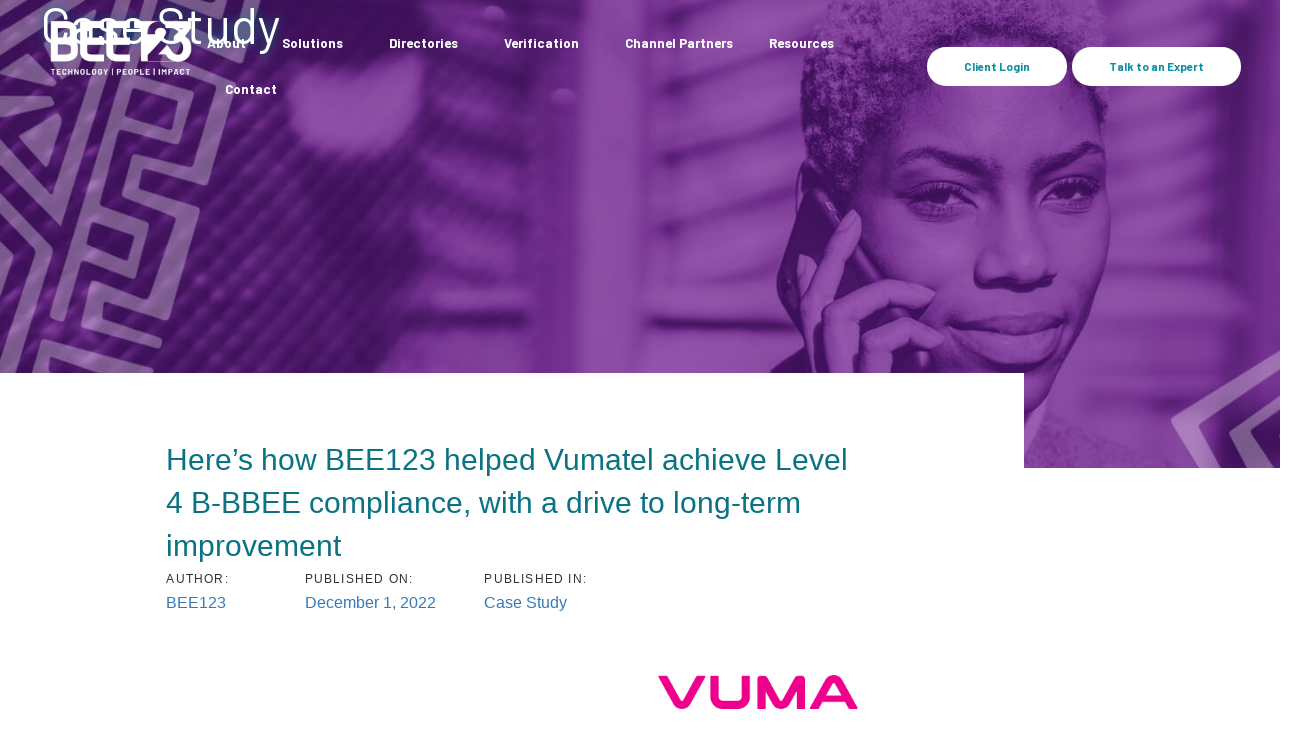

--- FILE ---
content_type: text/html; charset=UTF-8
request_url: https://www.bee123.co.za/vumatel-case-study/
body_size: 18724
content:
<!doctype html>
<html lang="en-US" prefix="og: https://ogp.me/ns#">
<head>
	<meta charset="UTF-8">
	<meta name="viewport" content="width=device-width, initial-scale=1">
	<link rel="profile" href="https://gmpg.org/xfn/11">
	
<!-- Search Engine Optimization by Rank Math PRO - https://rankmath.com/ -->
<title>Here’s how BEE123 helped Vumatel achieve Level 4 B-BBEE compliance, with a drive to long-term improvement | -BBEE &amp; EE Compliance Software And Advisory | BEE123</title>
<meta name="description" content="Overview Vumatel is a Licensed Infrastructure Service Provider that builds high-speed open-access fibre networks for homes and businesses across South Africa."/>
<meta name="robots" content="follow, index, max-snippet:-1, max-video-preview:-1, max-image-preview:large"/>
<link rel="canonical" href="https://www.bee123.co.za/vumatel-case-study/" />
<meta property="og:locale" content="en_US" />
<meta property="og:type" content="article" />
<meta property="og:title" content="Here’s how BEE123 helped Vumatel achieve Level 4 B-BBEE compliance, with a drive to long-term improvement | -BBEE &amp; EE Compliance Software And Advisory | BEE123" />
<meta property="og:description" content="Overview Vumatel is a Licensed Infrastructure Service Provider that builds high-speed open-access fibre networks for homes and businesses across South Africa." />
<meta property="og:url" content="https://www.bee123.co.za/vumatel-case-study/" />
<meta property="og:site_name" content="BEE123 (Pty) Ltd" />
<meta property="article:section" content="Case Study" />
<meta property="og:updated_time" content="2025-10-31T16:45:31+02:00" />
<meta property="og:image" content="https://www.bee123.co.za/wp-content/uploads/2025/10/02-banner.jpeg" />
<meta property="og:image:secure_url" content="https://www.bee123.co.za/wp-content/uploads/2025/10/02-banner.jpeg" />
<meta property="og:image:width" content="1440" />
<meta property="og:image:height" content="621" />
<meta property="og:image:alt" content="Here’s how BEE123 helped Vumatel achieve Level 4 B-BBEE compliance, with a drive to long-term improvement" />
<meta property="og:image:type" content="image/jpeg" />
<meta property="article:published_time" content="2022-12-01T09:19:31+00:00" />
<meta property="article:modified_time" content="2024-06-21T12:24:17+00:00" />
<meta name="twitter:card" content="summary_large_image" />
<meta name="twitter:title" content="Here’s how BEE123 helped Vumatel achieve Level 4 B-BBEE compliance, with a drive to long-term improvement | -BBEE &amp; EE Compliance Software And Advisory | BEE123" />
<meta name="twitter:description" content="Overview Vumatel is a Licensed Infrastructure Service Provider that builds high-speed open-access fibre networks for homes and businesses across South Africa." />
<meta name="twitter:image" content="https://www.bee123.co.za/wp-content/uploads/2025/10/02-banner.jpeg" />
<meta name="twitter:label1" content="Written by" />
<meta name="twitter:data1" content="BEE123" />
<meta name="twitter:label2" content="Time to read" />
<meta name="twitter:data2" content="1 minute" />
<script type="application/ld+json" class="rank-math-schema-pro">{"@context":"https://schema.org","@graph":[{"@type":"Place","@id":"https://www.bee123.co.za/#place","geo":{"@type":"GeoCoordinates","latitude":"-26.126681292874174","longitude":" 28.07312256803191"},"hasMap":"https://www.google.com/maps/search/?api=1&amp;query=-26.126681292874174, 28.07312256803191","address":{"@type":"PostalAddress","streetAddress":"Building 2, Waverley Office Park, 15 Forest Road","addressLocality":"Waverley","addressRegion":"Johannesburg","postalCode":"2199","addressCountry":"South Africa"}},{"@type":"Organization","@id":"https://www.bee123.co.za/#organization","name":"BEE123 (Pty) Ltd","url":"https://www.bee123.co.za","email":"info@bee123.co.za","address":{"@type":"PostalAddress","streetAddress":"Building 2, Waverley Office Park, 15 Forest Road","addressLocality":"Waverley","addressRegion":"Johannesburg","postalCode":"2199","addressCountry":"South Africa"},"logo":{"@type":"ImageObject","@id":"https://www.bee123.co.za/#logo","url":"https://www.bee123.co.za/wp-content/uploads/2021/08/BEE_Logo_Teal.png","contentUrl":"https://www.bee123.co.za/wp-content/uploads/2021/08/BEE_Logo_Teal.png","caption":"BEE123 (Pty) Ltd","inLanguage":"en-US"},"contactPoint":[{"@type":"ContactPoint","telephone":"0861233123","contactType":"customer support"}],"location":{"@id":"https://www.bee123.co.za/#place"}},{"@type":"WebSite","@id":"https://www.bee123.co.za/#website","url":"https://www.bee123.co.za","name":"BEE123 (Pty) Ltd","alternateName":"BEE123","publisher":{"@id":"https://www.bee123.co.za/#organization"},"inLanguage":"en-US"},{"@type":"ImageObject","@id":"https://www.bee123.co.za/wp-content/uploads/2025/10/02-banner.jpeg","url":"https://www.bee123.co.za/wp-content/uploads/2025/10/02-banner.jpeg","width":"1440","height":"621","inLanguage":"en-US"},{"@type":"BreadcrumbList","@id":"https://www.bee123.co.za/vumatel-case-study/#breadcrumb","itemListElement":[{"@type":"ListItem","position":"1","item":{"@id":"https://www.bee123.co.za","name":"Home"}},{"@type":"ListItem","position":"2","item":{"@id":"https://www.bee123.co.za/vumatel-case-study/","name":"Here\u2019s how BEE123 helped Vumatel achieve Level 4 B-BBEE compliance, with a drive to long-term improvement"}}]},{"@type":"WebPage","@id":"https://www.bee123.co.za/vumatel-case-study/#webpage","url":"https://www.bee123.co.za/vumatel-case-study/","name":"Here\u2019s how BEE123 helped Vumatel achieve Level 4 B-BBEE compliance, with a drive to long-term improvement | -BBEE &amp; EE Compliance Software And Advisory | BEE123","datePublished":"2022-12-01T13:27:00+02:00","dateModified":"2025-10-31T16:45:31+02:00","isPartOf":{"@id":"https://www.bee123.co.za/#website"},"primaryImageOfPage":{"@id":"https://www.bee123.co.za/wp-content/uploads/2025/10/02-banner.jpeg"},"inLanguage":"en-US","breadcrumb":{"@id":"https://www.bee123.co.za/vumatel-case-study/#breadcrumb"}},{"@type":"Person","name":"BEE123","image":{"@type":"ImageObject","@id":"https://secure.gravatar.com/avatar/960543d80203058bf6ca803b2c71bdacac31677638ca2f810687c91767260b9e?s=96&amp;d=mm&amp;r=g","url":"https://secure.gravatar.com/avatar/960543d80203058bf6ca803b2c71bdacac31677638ca2f810687c91767260b9e?s=96&amp;d=mm&amp;r=g","caption":"BEE123","inLanguage":"en-US"},"worksFor":{"@id":"https://www.bee123.co.za/#organization"}},{"@type":"Article","headline":"Case Study: How BEE123 helped Vumatel achieve Level 4 B-BBEE","datePublished":"2022-12-01T09:19:31+00:00","dateModified":"2024-06-21T12:24:17+00:00","author":{"@type":"Person","name":"BEE123"},"publisher":{"@id":"https://www.bee123.co.za/#organization"},"description":"Read more on how BEE123 helped Vumatel achieve Level 4 B-BBEE compliance, with a drive to long-term improvement.","name":"Case Study: How BEE123 helped Vumatel achieve Level 4 B-BBEE","@id":"https://www.bee123.co.za/vumatel-case-study/#richSnippet","isPartOf":{"@id":"https://www.bee123.co.za/vumatel-case-study/#webpage"},"image":{"@type":"ImageObject","url":"https://www.bee123.co.za/wp-content/uploads/2022/12/02-thumb.jpg"},"inLanguage":"en-US","mainEntityOfPage":{"@id":"https://www.bee123.co.za/vumatel-case-study/#webpage"},"speakable":{"@type":"SpeakableSpecification","cssSelector":[]}}]}</script>
<!-- /Rank Math WordPress SEO plugin -->

<link rel="alternate" type="application/rss+xml" title="-BBEE &amp; EE Compliance Software And Advisory | BEE123 &raquo; Feed" href="https://www.bee123.co.za/feed/" />
<link rel="alternate" type="application/rss+xml" title="-BBEE &amp; EE Compliance Software And Advisory | BEE123 &raquo; Comments Feed" href="https://www.bee123.co.za/comments/feed/" />
<link rel="alternate" type="application/rss+xml" title="-BBEE &amp; EE Compliance Software And Advisory | BEE123 &raquo; Here’s how BEE123 helped Vumatel achieve Level 4 B-BBEE compliance, with a drive to long-term improvement Comments Feed" href="https://www.bee123.co.za/vumatel-case-study/feed/" />
<link rel="alternate" title="oEmbed (JSON)" type="application/json+oembed" href="https://www.bee123.co.za/wp-json/oembed/1.0/embed?url=https%3A%2F%2Fwww.bee123.co.za%2Fvumatel-case-study%2F" />
<link rel="alternate" title="oEmbed (XML)" type="text/xml+oembed" href="https://www.bee123.co.za/wp-json/oembed/1.0/embed?url=https%3A%2F%2Fwww.bee123.co.za%2Fvumatel-case-study%2F&#038;format=xml" />
<style id='wp-img-auto-sizes-contain-inline-css'>
img:is([sizes=auto i],[sizes^="auto," i]){contain-intrinsic-size:3000px 1500px}
/*# sourceURL=wp-img-auto-sizes-contain-inline-css */
</style>
<style id='wp-emoji-styles-inline-css'>

	img.wp-smiley, img.emoji {
		display: inline !important;
		border: none !important;
		box-shadow: none !important;
		height: 1em !important;
		width: 1em !important;
		margin: 0 0.07em !important;
		vertical-align: -0.1em !important;
		background: none !important;
		padding: 0 !important;
	}
/*# sourceURL=wp-emoji-styles-inline-css */
</style>
<link rel='stylesheet' id='hello-elementor-css' href='https://www.bee123.co.za/wp-content/themes/hello-elementor/assets/css/reset.css?ver=3.4.5' media='all' />
<link rel='stylesheet' id='hello-elementor-theme-style-css' href='https://www.bee123.co.za/wp-content/themes/hello-elementor/assets/css/theme.css?ver=3.4.5' media='all' />
<link rel='stylesheet' id='hello-elementor-header-footer-css' href='https://www.bee123.co.za/wp-content/themes/hello-elementor/assets/css/header-footer.css?ver=3.4.5' media='all' />
<link rel='stylesheet' id='elementor-frontend-css' href='https://www.bee123.co.za/wp-content/uploads/elementor/css/custom-frontend.min.css?ver=1764726001' media='all' />
<style id='elementor-frontend-inline-css'>
.elementor-2020 .elementor-element.elementor-element-ed98557:not(.elementor-motion-effects-element-type-background), .elementor-2020 .elementor-element.elementor-element-ed98557 > .elementor-motion-effects-container > .elementor-motion-effects-layer{background-image:url("https://www.bee123.co.za/wp-content/uploads/2025/10/02-banner.jpeg");}
/*# sourceURL=elementor-frontend-inline-css */
</style>
<link rel='stylesheet' id='elementor-post-6-css' href='https://www.bee123.co.za/wp-content/uploads/elementor/css/post-6.css?ver=1764726001' media='all' />
<link rel='stylesheet' id='widget-image-css' href='https://www.bee123.co.za/wp-content/plugins/elementor/assets/css/widget-image.min.css?ver=3.33.0' media='all' />
<link rel='stylesheet' id='widget-nav-menu-css' href='https://www.bee123.co.za/wp-content/uploads/elementor/css/custom-pro-widget-nav-menu.min.css?ver=1764726001' media='all' />
<link rel='stylesheet' id='widget-heading-css' href='https://www.bee123.co.za/wp-content/plugins/elementor/assets/css/widget-heading.min.css?ver=3.33.0' media='all' />
<link rel='stylesheet' id='widget-share-buttons-css' href='https://www.bee123.co.za/wp-content/plugins/elementor-pro/assets/css/widget-share-buttons.min.css?ver=3.33.1' media='all' />
<link rel='stylesheet' id='e-apple-webkit-css' href='https://www.bee123.co.za/wp-content/uploads/elementor/css/custom-apple-webkit.min.css?ver=1764726001' media='all' />
<link rel='stylesheet' id='widget-post-navigation-css' href='https://www.bee123.co.za/wp-content/plugins/elementor-pro/assets/css/widget-post-navigation.min.css?ver=3.33.1' media='all' />
<link rel='stylesheet' id='widget-posts-css' href='https://www.bee123.co.za/wp-content/plugins/elementor-pro/assets/css/widget-posts.min.css?ver=3.33.1' media='all' />
<link rel='stylesheet' id='widget-social-icons-css' href='https://www.bee123.co.za/wp-content/plugins/elementor/assets/css/widget-social-icons.min.css?ver=3.33.0' media='all' />
<link rel='stylesheet' id='widget-divider-css' href='https://www.bee123.co.za/wp-content/plugins/elementor/assets/css/widget-divider.min.css?ver=3.33.0' media='all' />
<link rel='stylesheet' id='e-popup-css' href='https://www.bee123.co.za/wp-content/plugins/elementor-pro/assets/css/conditionals/popup.min.css?ver=3.33.1' media='all' />
<link rel='stylesheet' id='elementor-post-2223-css' href='https://www.bee123.co.za/wp-content/uploads/elementor/css/post-2223.css?ver=1764742321' media='all' />
<link rel='stylesheet' id='elementor-post-2020-css' href='https://www.bee123.co.za/wp-content/uploads/elementor/css/post-2020.css?ver=1764726002' media='all' />
<link rel='stylesheet' id='elementor-post-2081-css' href='https://www.bee123.co.za/wp-content/uploads/elementor/css/post-2081.css?ver=1764726002' media='all' />
<link rel='stylesheet' id='elementor-post-4495-css' href='https://www.bee123.co.za/wp-content/uploads/elementor/css/post-4495.css?ver=1764726002' media='all' />
<link rel='stylesheet' id='elementor-gf-roboto-css' href='https://fonts.googleapis.com/css?family=Roboto:100,100italic,200,200italic,300,300italic,400,400italic,500,500italic,600,600italic,700,700italic,800,800italic,900,900italic&#038;display=swap' media='all' />
<link rel='stylesheet' id='elementor-gf-robotoslab-css' href='https://fonts.googleapis.com/css?family=Roboto+Slab:100,100italic,200,200italic,300,300italic,400,400italic,500,500italic,600,600italic,700,700italic,800,800italic,900,900italic&#038;display=swap' media='all' />
<link rel='stylesheet' id='elementor-gf-barlow-css' href='https://fonts.googleapis.com/css?family=Barlow:100,100italic,200,200italic,300,300italic,400,400italic,500,500italic,600,600italic,700,700italic,800,800italic,900,900italic&#038;display=swap' media='all' />
<script src="https://www.bee123.co.za/wp-includes/js/jquery/jquery.min.js?ver=3.7.1" id="jquery-core-js"></script>
<script src="https://www.bee123.co.za/wp-includes/js/jquery/jquery-migrate.min.js?ver=3.4.1" id="jquery-migrate-js"></script>
<link rel="https://api.w.org/" href="https://www.bee123.co.za/wp-json/" /><link rel="alternate" title="JSON" type="application/json" href="https://www.bee123.co.za/wp-json/wp/v2/posts/2223" /><link rel="EditURI" type="application/rsd+xml" title="RSD" href="https://www.bee123.co.za/xmlrpc.php?rsd" />
<meta name="generator" content="WordPress 6.9" />
<link rel='shortlink' href='https://www.bee123.co.za/?p=2223' />
<meta name="description" content="Overview Vumatel is a Licensed Infrastructure Service Provider that builds high-speed open-access fibre networks for homes and businesses across South Africa.">
<meta name="generator" content="Elementor 3.33.0; features: e_font_icon_svg, additional_custom_breakpoints; settings: css_print_method-external, google_font-enabled, font_display-swap">
<!-- Google Tag Manager -->
<script>(function(w,d,s,l,i){w[l]=w[l]||[];w[l].push({'gtm.start':
new Date().getTime(),event:'gtm.js'});var f=d.getElementsByTagName(s)[0],
j=d.createElement(s),dl=l!='dataLayer'?'&l='+l:'';j.async=true;j.src=
'https://www.googletagmanager.com/gtm.js?id='+i+dl;f.parentNode.insertBefore(j,f);
})(window,document,'script','dataLayer','GTM-ML4X2PF');</script>
<!-- End Google Tag Manager -->
<meta name="seodity-site-verification" content="seodity-site-verification-b3f8c0fbdb294a4da58d3adff7fd2708" />
                <style type="text/css">
                    body[class^="guest-author"] a[href=''] {
                        pointer-events: none;
                        color: inherit;
                        text-decoration: inherit;
                    }
                </style>
			<style>
				.e-con.e-parent:nth-of-type(n+4):not(.e-lazyloaded):not(.e-no-lazyload),
				.e-con.e-parent:nth-of-type(n+4):not(.e-lazyloaded):not(.e-no-lazyload) * {
					background-image: none !important;
				}
				@media screen and (max-height: 1024px) {
					.e-con.e-parent:nth-of-type(n+3):not(.e-lazyloaded):not(.e-no-lazyload),
					.e-con.e-parent:nth-of-type(n+3):not(.e-lazyloaded):not(.e-no-lazyload) * {
						background-image: none !important;
					}
				}
				@media screen and (max-height: 640px) {
					.e-con.e-parent:nth-of-type(n+2):not(.e-lazyloaded):not(.e-no-lazyload),
					.e-con.e-parent:nth-of-type(n+2):not(.e-lazyloaded):not(.e-no-lazyload) * {
						background-image: none !important;
					}
				}
			</style>
			<link rel="icon" href="https://www.bee123.co.za/wp-content/uploads/2025/09/faviconV2-150x150.png" sizes="32x32" />
<link rel="icon" href="https://www.bee123.co.za/wp-content/uploads/2025/09/faviconV2.png" sizes="192x192" />
<link rel="apple-touch-icon" href="https://www.bee123.co.za/wp-content/uploads/2025/09/faviconV2.png" />
<meta name="msapplication-TileImage" content="https://www.bee123.co.za/wp-content/uploads/2025/09/faviconV2.png" />
<style id='global-styles-inline-css'>
:root{--wp--preset--aspect-ratio--square: 1;--wp--preset--aspect-ratio--4-3: 4/3;--wp--preset--aspect-ratio--3-4: 3/4;--wp--preset--aspect-ratio--3-2: 3/2;--wp--preset--aspect-ratio--2-3: 2/3;--wp--preset--aspect-ratio--16-9: 16/9;--wp--preset--aspect-ratio--9-16: 9/16;--wp--preset--color--black: #000000;--wp--preset--color--cyan-bluish-gray: #abb8c3;--wp--preset--color--white: #ffffff;--wp--preset--color--pale-pink: #f78da7;--wp--preset--color--vivid-red: #cf2e2e;--wp--preset--color--luminous-vivid-orange: #ff6900;--wp--preset--color--luminous-vivid-amber: #fcb900;--wp--preset--color--light-green-cyan: #7bdcb5;--wp--preset--color--vivid-green-cyan: #00d084;--wp--preset--color--pale-cyan-blue: #8ed1fc;--wp--preset--color--vivid-cyan-blue: #0693e3;--wp--preset--color--vivid-purple: #9b51e0;--wp--preset--gradient--vivid-cyan-blue-to-vivid-purple: linear-gradient(135deg,rgb(6,147,227) 0%,rgb(155,81,224) 100%);--wp--preset--gradient--light-green-cyan-to-vivid-green-cyan: linear-gradient(135deg,rgb(122,220,180) 0%,rgb(0,208,130) 100%);--wp--preset--gradient--luminous-vivid-amber-to-luminous-vivid-orange: linear-gradient(135deg,rgb(252,185,0) 0%,rgb(255,105,0) 100%);--wp--preset--gradient--luminous-vivid-orange-to-vivid-red: linear-gradient(135deg,rgb(255,105,0) 0%,rgb(207,46,46) 100%);--wp--preset--gradient--very-light-gray-to-cyan-bluish-gray: linear-gradient(135deg,rgb(238,238,238) 0%,rgb(169,184,195) 100%);--wp--preset--gradient--cool-to-warm-spectrum: linear-gradient(135deg,rgb(74,234,220) 0%,rgb(151,120,209) 20%,rgb(207,42,186) 40%,rgb(238,44,130) 60%,rgb(251,105,98) 80%,rgb(254,248,76) 100%);--wp--preset--gradient--blush-light-purple: linear-gradient(135deg,rgb(255,206,236) 0%,rgb(152,150,240) 100%);--wp--preset--gradient--blush-bordeaux: linear-gradient(135deg,rgb(254,205,165) 0%,rgb(254,45,45) 50%,rgb(107,0,62) 100%);--wp--preset--gradient--luminous-dusk: linear-gradient(135deg,rgb(255,203,112) 0%,rgb(199,81,192) 50%,rgb(65,88,208) 100%);--wp--preset--gradient--pale-ocean: linear-gradient(135deg,rgb(255,245,203) 0%,rgb(182,227,212) 50%,rgb(51,167,181) 100%);--wp--preset--gradient--electric-grass: linear-gradient(135deg,rgb(202,248,128) 0%,rgb(113,206,126) 100%);--wp--preset--gradient--midnight: linear-gradient(135deg,rgb(2,3,129) 0%,rgb(40,116,252) 100%);--wp--preset--font-size--small: 13px;--wp--preset--font-size--medium: 20px;--wp--preset--font-size--large: 36px;--wp--preset--font-size--x-large: 42px;--wp--preset--spacing--20: 0.44rem;--wp--preset--spacing--30: 0.67rem;--wp--preset--spacing--40: 1rem;--wp--preset--spacing--50: 1.5rem;--wp--preset--spacing--60: 2.25rem;--wp--preset--spacing--70: 3.38rem;--wp--preset--spacing--80: 5.06rem;--wp--preset--shadow--natural: 6px 6px 9px rgba(0, 0, 0, 0.2);--wp--preset--shadow--deep: 12px 12px 50px rgba(0, 0, 0, 0.4);--wp--preset--shadow--sharp: 6px 6px 0px rgba(0, 0, 0, 0.2);--wp--preset--shadow--outlined: 6px 6px 0px -3px rgb(255, 255, 255), 6px 6px rgb(0, 0, 0);--wp--preset--shadow--crisp: 6px 6px 0px rgb(0, 0, 0);}:root { --wp--style--global--content-size: 800px;--wp--style--global--wide-size: 1200px; }:where(body) { margin: 0; }.wp-site-blocks > .alignleft { float: left; margin-right: 2em; }.wp-site-blocks > .alignright { float: right; margin-left: 2em; }.wp-site-blocks > .aligncenter { justify-content: center; margin-left: auto; margin-right: auto; }:where(.wp-site-blocks) > * { margin-block-start: 24px; margin-block-end: 0; }:where(.wp-site-blocks) > :first-child { margin-block-start: 0; }:where(.wp-site-blocks) > :last-child { margin-block-end: 0; }:root { --wp--style--block-gap: 24px; }:root :where(.is-layout-flow) > :first-child{margin-block-start: 0;}:root :where(.is-layout-flow) > :last-child{margin-block-end: 0;}:root :where(.is-layout-flow) > *{margin-block-start: 24px;margin-block-end: 0;}:root :where(.is-layout-constrained) > :first-child{margin-block-start: 0;}:root :where(.is-layout-constrained) > :last-child{margin-block-end: 0;}:root :where(.is-layout-constrained) > *{margin-block-start: 24px;margin-block-end: 0;}:root :where(.is-layout-flex){gap: 24px;}:root :where(.is-layout-grid){gap: 24px;}.is-layout-flow > .alignleft{float: left;margin-inline-start: 0;margin-inline-end: 2em;}.is-layout-flow > .alignright{float: right;margin-inline-start: 2em;margin-inline-end: 0;}.is-layout-flow > .aligncenter{margin-left: auto !important;margin-right: auto !important;}.is-layout-constrained > .alignleft{float: left;margin-inline-start: 0;margin-inline-end: 2em;}.is-layout-constrained > .alignright{float: right;margin-inline-start: 2em;margin-inline-end: 0;}.is-layout-constrained > .aligncenter{margin-left: auto !important;margin-right: auto !important;}.is-layout-constrained > :where(:not(.alignleft):not(.alignright):not(.alignfull)){max-width: var(--wp--style--global--content-size);margin-left: auto !important;margin-right: auto !important;}.is-layout-constrained > .alignwide{max-width: var(--wp--style--global--wide-size);}body .is-layout-flex{display: flex;}.is-layout-flex{flex-wrap: wrap;align-items: center;}.is-layout-flex > :is(*, div){margin: 0;}body .is-layout-grid{display: grid;}.is-layout-grid > :is(*, div){margin: 0;}body{padding-top: 0px;padding-right: 0px;padding-bottom: 0px;padding-left: 0px;}a:where(:not(.wp-element-button)){text-decoration: underline;}:root :where(.wp-element-button, .wp-block-button__link){background-color: #32373c;border-width: 0;color: #fff;font-family: inherit;font-size: inherit;font-style: inherit;font-weight: inherit;letter-spacing: inherit;line-height: inherit;padding-top: calc(0.667em + 2px);padding-right: calc(1.333em + 2px);padding-bottom: calc(0.667em + 2px);padding-left: calc(1.333em + 2px);text-decoration: none;text-transform: inherit;}.has-black-color{color: var(--wp--preset--color--black) !important;}.has-cyan-bluish-gray-color{color: var(--wp--preset--color--cyan-bluish-gray) !important;}.has-white-color{color: var(--wp--preset--color--white) !important;}.has-pale-pink-color{color: var(--wp--preset--color--pale-pink) !important;}.has-vivid-red-color{color: var(--wp--preset--color--vivid-red) !important;}.has-luminous-vivid-orange-color{color: var(--wp--preset--color--luminous-vivid-orange) !important;}.has-luminous-vivid-amber-color{color: var(--wp--preset--color--luminous-vivid-amber) !important;}.has-light-green-cyan-color{color: var(--wp--preset--color--light-green-cyan) !important;}.has-vivid-green-cyan-color{color: var(--wp--preset--color--vivid-green-cyan) !important;}.has-pale-cyan-blue-color{color: var(--wp--preset--color--pale-cyan-blue) !important;}.has-vivid-cyan-blue-color{color: var(--wp--preset--color--vivid-cyan-blue) !important;}.has-vivid-purple-color{color: var(--wp--preset--color--vivid-purple) !important;}.has-black-background-color{background-color: var(--wp--preset--color--black) !important;}.has-cyan-bluish-gray-background-color{background-color: var(--wp--preset--color--cyan-bluish-gray) !important;}.has-white-background-color{background-color: var(--wp--preset--color--white) !important;}.has-pale-pink-background-color{background-color: var(--wp--preset--color--pale-pink) !important;}.has-vivid-red-background-color{background-color: var(--wp--preset--color--vivid-red) !important;}.has-luminous-vivid-orange-background-color{background-color: var(--wp--preset--color--luminous-vivid-orange) !important;}.has-luminous-vivid-amber-background-color{background-color: var(--wp--preset--color--luminous-vivid-amber) !important;}.has-light-green-cyan-background-color{background-color: var(--wp--preset--color--light-green-cyan) !important;}.has-vivid-green-cyan-background-color{background-color: var(--wp--preset--color--vivid-green-cyan) !important;}.has-pale-cyan-blue-background-color{background-color: var(--wp--preset--color--pale-cyan-blue) !important;}.has-vivid-cyan-blue-background-color{background-color: var(--wp--preset--color--vivid-cyan-blue) !important;}.has-vivid-purple-background-color{background-color: var(--wp--preset--color--vivid-purple) !important;}.has-black-border-color{border-color: var(--wp--preset--color--black) !important;}.has-cyan-bluish-gray-border-color{border-color: var(--wp--preset--color--cyan-bluish-gray) !important;}.has-white-border-color{border-color: var(--wp--preset--color--white) !important;}.has-pale-pink-border-color{border-color: var(--wp--preset--color--pale-pink) !important;}.has-vivid-red-border-color{border-color: var(--wp--preset--color--vivid-red) !important;}.has-luminous-vivid-orange-border-color{border-color: var(--wp--preset--color--luminous-vivid-orange) !important;}.has-luminous-vivid-amber-border-color{border-color: var(--wp--preset--color--luminous-vivid-amber) !important;}.has-light-green-cyan-border-color{border-color: var(--wp--preset--color--light-green-cyan) !important;}.has-vivid-green-cyan-border-color{border-color: var(--wp--preset--color--vivid-green-cyan) !important;}.has-pale-cyan-blue-border-color{border-color: var(--wp--preset--color--pale-cyan-blue) !important;}.has-vivid-cyan-blue-border-color{border-color: var(--wp--preset--color--vivid-cyan-blue) !important;}.has-vivid-purple-border-color{border-color: var(--wp--preset--color--vivid-purple) !important;}.has-vivid-cyan-blue-to-vivid-purple-gradient-background{background: var(--wp--preset--gradient--vivid-cyan-blue-to-vivid-purple) !important;}.has-light-green-cyan-to-vivid-green-cyan-gradient-background{background: var(--wp--preset--gradient--light-green-cyan-to-vivid-green-cyan) !important;}.has-luminous-vivid-amber-to-luminous-vivid-orange-gradient-background{background: var(--wp--preset--gradient--luminous-vivid-amber-to-luminous-vivid-orange) !important;}.has-luminous-vivid-orange-to-vivid-red-gradient-background{background: var(--wp--preset--gradient--luminous-vivid-orange-to-vivid-red) !important;}.has-very-light-gray-to-cyan-bluish-gray-gradient-background{background: var(--wp--preset--gradient--very-light-gray-to-cyan-bluish-gray) !important;}.has-cool-to-warm-spectrum-gradient-background{background: var(--wp--preset--gradient--cool-to-warm-spectrum) !important;}.has-blush-light-purple-gradient-background{background: var(--wp--preset--gradient--blush-light-purple) !important;}.has-blush-bordeaux-gradient-background{background: var(--wp--preset--gradient--blush-bordeaux) !important;}.has-luminous-dusk-gradient-background{background: var(--wp--preset--gradient--luminous-dusk) !important;}.has-pale-ocean-gradient-background{background: var(--wp--preset--gradient--pale-ocean) !important;}.has-electric-grass-gradient-background{background: var(--wp--preset--gradient--electric-grass) !important;}.has-midnight-gradient-background{background: var(--wp--preset--gradient--midnight) !important;}.has-small-font-size{font-size: var(--wp--preset--font-size--small) !important;}.has-medium-font-size{font-size: var(--wp--preset--font-size--medium) !important;}.has-large-font-size{font-size: var(--wp--preset--font-size--large) !important;}.has-x-large-font-size{font-size: var(--wp--preset--font-size--x-large) !important;}
/*# sourceURL=global-styles-inline-css */
</style>
</head>
<body class="wp-singular post-template post-template-elementor_header_footer single single-post postid-2223 single-format-standard wp-custom-logo wp-embed-responsive wp-theme-hello-elementor ehp-default hello-elementor-default guest-author-2.6 elementor-default elementor-template-full-width elementor-kit-6 elementor-page elementor-page-2223">

<!-- Google Tag Manager (noscript) -->
<noscript><iframe src="https://www.googletagmanager.com/ns.html?id=GTM-ML4X2PF"
height="0" width="0" style="display:none;visibility:hidden"></iframe></noscript>
<!-- End Google Tag Manager (noscript) -->
<style>
/* Branding on the banner */
a#CybotCookiebotDialogPoweredbyCybot,
div#CybotCookiebotDialogPoweredByText {
  display: none;
}

/* Branding on the Privacy trigger */
#CookiebotWidget .CookiebotWidget-body .CookiebotWidget-main-logo {
    display: none;
}
</style>

<script>
document.addEventListener('DOMContentLoaded', function() {
  // Get all elements with the class "manage-consent"
  var links = document.querySelectorAll('.manage-consent');

  links.forEach(function(link) {
    link.addEventListener('click', function() {
      // Check if Cookiebot is ready
      if (typeof Cookiebot !== 'undefined' && Cookiebot.renew) {
        Cookiebot.renew();
      } else {
        // Retry after 100ms until Cookiebot is loaded
        var interval = setInterval(function() {
          if (typeof Cookiebot !== 'undefined' && Cookiebot.renew) {
            Cookiebot.renew();
            clearInterval(interval);
          }
        }, 100);
      }
    });
  });
});
</script>

<a class="skip-link screen-reader-text" href="#content">Skip to content</a>

		<header data-elementor-type="header" data-elementor-id="2020" class="elementor elementor-2020 elementor-location-header" data-elementor-post-type="elementor_library">
			<div class="elementor-element elementor-element-d8a103e e-con-full elementor-hidden-tablet elementor-hidden-mobile e-flex e-con e-parent" data-id="d8a103e" data-element_type="container" data-settings="{&quot;background_background&quot;:&quot;classic&quot;,&quot;position&quot;:&quot;absolute&quot;}">
		<div class="elementor-element elementor-element-ec66908 e-con-full e-flex e-con e-child" data-id="ec66908" data-element_type="container">
				<div class="elementor-element elementor-element-3441e60 elementor-widget elementor-widget-theme-site-logo elementor-widget-image" data-id="3441e60" data-element_type="widget" data-widget_type="theme-site-logo.default">
											<a href="https://www.bee123.co.za">
			<img fetchpriority="high" width="432" height="171" src="https://www.bee123.co.za/wp-content/uploads/2025/09/BEE_Logo_slogann.png" class="attachment-full size-full wp-image-45" alt="" srcset="https://www.bee123.co.za/wp-content/uploads/2025/09/BEE_Logo_slogann.png 432w, https://www.bee123.co.za/wp-content/uploads/2025/09/BEE_Logo_slogann-300x119.png 300w" sizes="(max-width: 432px) 100vw, 432px" />				</a>
											</div>
				</div>
		<div class="elementor-element elementor-element-49ce272 e-con-full e-flex e-con e-child" data-id="49ce272" data-element_type="container" data-settings="{&quot;background_background&quot;:&quot;classic&quot;}">
				<div class="elementor-element elementor-element-5c66544 elementor-nav-menu--dropdown-tablet elementor-nav-menu__text-align-aside elementor-nav-menu--toggle elementor-nav-menu--burger elementor-widget elementor-widget-nav-menu" data-id="5c66544" data-element_type="widget" data-settings="{&quot;submenu_icon&quot;:{&quot;value&quot;:&quot;&lt;i aria-hidden=\&quot;true\&quot; class=\&quot;\&quot;&gt;&lt;\/i&gt;&quot;,&quot;library&quot;:&quot;&quot;},&quot;layout&quot;:&quot;horizontal&quot;,&quot;toggle&quot;:&quot;burger&quot;}" data-widget_type="nav-menu.default">
								<nav aria-label="Menu" class="elementor-nav-menu--main elementor-nav-menu__container elementor-nav-menu--layout-horizontal e--pointer-none">
				<ul id="menu-1-5c66544" class="elementor-nav-menu"><li class="menu-item menu-item-type-post_type menu-item-object-page menu-item-2746"><a href="https://www.bee123.co.za/about/" class="elementor-item">About</a></li>
<li class="menu-item menu-item-type-custom menu-item-object-custom menu-item-has-children menu-item-49"><a href="#" class="elementor-item elementor-item-anchor">Solutions</a>
<ul class="sub-menu elementor-nav-menu--dropdown">
	<li class="menu-item menu-item-type-post_type menu-item-object-page menu-item-2747"><a href="https://www.bee123.co.za/bee123-management-software/" class="elementor-sub-item">B-BBEE Software</a></li>
	<li class="menu-item menu-item-type-post_type menu-item-object-page menu-item-2748"><a href="https://www.bee123.co.za/esd123/" class="elementor-sub-item">ESD123</a></li>
	<li class="menu-item menu-item-type-post_type menu-item-object-page menu-item-2750"><a href="https://www.bee123.co.za/skills123-2/" class="elementor-sub-item">Skills123</a></li>
	<li class="menu-item menu-item-type-post_type menu-item-object-page menu-item-2751"><a href="https://www.bee123.co.za/yes123/" class="elementor-sub-item">YES123</a></li>
	<li class="menu-item menu-item-type-post_type menu-item-object-page menu-item-2783"><a href="https://www.bee123.co.za/sed123/" class="elementor-sub-item">SED123</a></li>
	<li class="menu-item menu-item-type-post_type menu-item-object-page menu-item-2752"><a href="https://www.bee123.co.za/ee123/" class="elementor-sub-item">EE123</a></li>
	<li class="menu-item menu-item-type-post_type menu-item-object-page menu-item-2753"><a href="https://www.bee123.co.za/ee123-for-consultants/" class="elementor-sub-item">EE123 for Consultants</a></li>
</ul>
</li>
<li class="menu-item menu-item-type-custom menu-item-object-custom menu-item-has-children menu-item-50"><a href="#" class="elementor-item elementor-item-anchor">Directories</a>
<ul class="sub-menu elementor-nav-menu--dropdown">
	<li class="menu-item menu-item-type-custom menu-item-object-custom menu-item-2760"><a href="https://app.bee123.co.za/?_gl=1*12l50j0*_ga*MTA1ODEyMjY0MC4xNzYxMjE4NjE4*_ga_VJZFEC4T24*czE3NjE1NTM3MTYkbzQkZzEkdDE3NjE1NTQ1ODgkajU5JGwwJGgw#supplierDirectory" class="elementor-sub-item elementor-item-anchor">Supplier Directory</a></li>
	<li class="menu-item menu-item-type-post_type menu-item-object-page menu-item-2759"><a href="https://www.bee123.co.za/sed-directory/" class="elementor-sub-item">SED Directory</a></li>
</ul>
</li>
<li class="menu-item menu-item-type-post_type menu-item-object-page menu-item-has-children menu-item-2762"><a href="https://www.bee123.co.za/verification-software/" class="elementor-item">Verification</a>
<ul class="sub-menu elementor-nav-menu--dropdown">
	<li class="menu-item menu-item-type-post_type menu-item-object-page menu-item-2761"><a href="https://www.bee123.co.za/verification-software/" class="elementor-sub-item">Verification</a></li>
</ul>
</li>
<li class="menu-item menu-item-type-post_type menu-item-object-page menu-item-2764"><a href="https://www.bee123.co.za/channel-partners/" class="elementor-item">Channel Partners</a></li>
<li class="menu-item menu-item-type-post_type menu-item-object-page menu-item-has-children menu-item-2777"><a href="https://www.bee123.co.za/resources/" class="elementor-item">Resources</a>
<ul class="sub-menu elementor-nav-menu--dropdown">
	<li class="menu-item menu-item-type-post_type menu-item-object-page menu-item-2765"><a href="https://www.bee123.co.za/articles/" class="elementor-sub-item">Articles</a></li>
	<li class="menu-item menu-item-type-post_type menu-item-object-page menu-item-2766"><a href="https://www.bee123.co.za/case-studies/" class="elementor-sub-item">Case Studies</a></li>
	<li class="menu-item menu-item-type-post_type menu-item-object-page menu-item-2767"><a href="https://www.bee123.co.za/events-webinars/" class="elementor-sub-item">Events &#038; Webinars</a></li>
	<li class="menu-item menu-item-type-post_type menu-item-object-page menu-item-2768"><a href="https://www.bee123.co.za/brochures/" class="elementor-sub-item">Brochures</a></li>
	<li class="menu-item menu-item-type-post_type menu-item-object-page menu-item-2769"><a href="https://www.bee123.co.za/impact-reports/" class="elementor-sub-item">Impact Reports</a></li>
	<li class="menu-item menu-item-type-custom menu-item-object-custom menu-item-2770"><a href="https://www.bizcommunity.com/article/celebrating-4-transformative-years-skills123-journey-to-youth-unemployment-alleviation-014365a" class="elementor-sub-item">Press Releases</a></li>
</ul>
</li>
<li class="menu-item menu-item-type-post_type menu-item-object-page menu-item-2782"><a href="https://www.bee123.co.za/contact/" class="elementor-item">Contact</a></li>
</ul>			</nav>
					<div class="elementor-menu-toggle" role="button" tabindex="0" aria-label="Menu Toggle" aria-expanded="false">
			<svg aria-hidden="true" role="presentation" class="elementor-menu-toggle__icon--open e-font-icon-svg e-eicon-menu-bar" viewBox="0 0 1000 1000" xmlns="http://www.w3.org/2000/svg"><path d="M104 333H896C929 333 958 304 958 271S929 208 896 208H104C71 208 42 237 42 271S71 333 104 333ZM104 583H896C929 583 958 554 958 521S929 458 896 458H104C71 458 42 487 42 521S71 583 104 583ZM104 833H896C929 833 958 804 958 771S929 708 896 708H104C71 708 42 737 42 771S71 833 104 833Z"></path></svg><svg aria-hidden="true" role="presentation" class="elementor-menu-toggle__icon--close e-font-icon-svg e-eicon-close" viewBox="0 0 1000 1000" xmlns="http://www.w3.org/2000/svg"><path d="M742 167L500 408 258 167C246 154 233 150 217 150 196 150 179 158 167 167 154 179 150 196 150 212 150 229 154 242 171 254L408 500 167 742C138 771 138 800 167 829 196 858 225 858 254 829L496 587 738 829C750 842 767 846 783 846 800 846 817 842 829 829 842 817 846 804 846 783 846 767 842 750 829 737L588 500 833 258C863 229 863 200 833 171 804 137 775 137 742 167Z"></path></svg>		</div>
					<nav class="elementor-nav-menu--dropdown elementor-nav-menu__container" aria-hidden="true">
				<ul id="menu-2-5c66544" class="elementor-nav-menu"><li class="menu-item menu-item-type-post_type menu-item-object-page menu-item-2746"><a href="https://www.bee123.co.za/about/" class="elementor-item" tabindex="-1">About</a></li>
<li class="menu-item menu-item-type-custom menu-item-object-custom menu-item-has-children menu-item-49"><a href="#" class="elementor-item elementor-item-anchor" tabindex="-1">Solutions</a>
<ul class="sub-menu elementor-nav-menu--dropdown">
	<li class="menu-item menu-item-type-post_type menu-item-object-page menu-item-2747"><a href="https://www.bee123.co.za/bee123-management-software/" class="elementor-sub-item" tabindex="-1">B-BBEE Software</a></li>
	<li class="menu-item menu-item-type-post_type menu-item-object-page menu-item-2748"><a href="https://www.bee123.co.za/esd123/" class="elementor-sub-item" tabindex="-1">ESD123</a></li>
	<li class="menu-item menu-item-type-post_type menu-item-object-page menu-item-2750"><a href="https://www.bee123.co.za/skills123-2/" class="elementor-sub-item" tabindex="-1">Skills123</a></li>
	<li class="menu-item menu-item-type-post_type menu-item-object-page menu-item-2751"><a href="https://www.bee123.co.za/yes123/" class="elementor-sub-item" tabindex="-1">YES123</a></li>
	<li class="menu-item menu-item-type-post_type menu-item-object-page menu-item-2783"><a href="https://www.bee123.co.za/sed123/" class="elementor-sub-item" tabindex="-1">SED123</a></li>
	<li class="menu-item menu-item-type-post_type menu-item-object-page menu-item-2752"><a href="https://www.bee123.co.za/ee123/" class="elementor-sub-item" tabindex="-1">EE123</a></li>
	<li class="menu-item menu-item-type-post_type menu-item-object-page menu-item-2753"><a href="https://www.bee123.co.za/ee123-for-consultants/" class="elementor-sub-item" tabindex="-1">EE123 for Consultants</a></li>
</ul>
</li>
<li class="menu-item menu-item-type-custom menu-item-object-custom menu-item-has-children menu-item-50"><a href="#" class="elementor-item elementor-item-anchor" tabindex="-1">Directories</a>
<ul class="sub-menu elementor-nav-menu--dropdown">
	<li class="menu-item menu-item-type-custom menu-item-object-custom menu-item-2760"><a href="https://app.bee123.co.za/?_gl=1*12l50j0*_ga*MTA1ODEyMjY0MC4xNzYxMjE4NjE4*_ga_VJZFEC4T24*czE3NjE1NTM3MTYkbzQkZzEkdDE3NjE1NTQ1ODgkajU5JGwwJGgw#supplierDirectory" class="elementor-sub-item elementor-item-anchor" tabindex="-1">Supplier Directory</a></li>
	<li class="menu-item menu-item-type-post_type menu-item-object-page menu-item-2759"><a href="https://www.bee123.co.za/sed-directory/" class="elementor-sub-item" tabindex="-1">SED Directory</a></li>
</ul>
</li>
<li class="menu-item menu-item-type-post_type menu-item-object-page menu-item-has-children menu-item-2762"><a href="https://www.bee123.co.za/verification-software/" class="elementor-item" tabindex="-1">Verification</a>
<ul class="sub-menu elementor-nav-menu--dropdown">
	<li class="menu-item menu-item-type-post_type menu-item-object-page menu-item-2761"><a href="https://www.bee123.co.za/verification-software/" class="elementor-sub-item" tabindex="-1">Verification</a></li>
</ul>
</li>
<li class="menu-item menu-item-type-post_type menu-item-object-page menu-item-2764"><a href="https://www.bee123.co.za/channel-partners/" class="elementor-item" tabindex="-1">Channel Partners</a></li>
<li class="menu-item menu-item-type-post_type menu-item-object-page menu-item-has-children menu-item-2777"><a href="https://www.bee123.co.za/resources/" class="elementor-item" tabindex="-1">Resources</a>
<ul class="sub-menu elementor-nav-menu--dropdown">
	<li class="menu-item menu-item-type-post_type menu-item-object-page menu-item-2765"><a href="https://www.bee123.co.za/articles/" class="elementor-sub-item" tabindex="-1">Articles</a></li>
	<li class="menu-item menu-item-type-post_type menu-item-object-page menu-item-2766"><a href="https://www.bee123.co.za/case-studies/" class="elementor-sub-item" tabindex="-1">Case Studies</a></li>
	<li class="menu-item menu-item-type-post_type menu-item-object-page menu-item-2767"><a href="https://www.bee123.co.za/events-webinars/" class="elementor-sub-item" tabindex="-1">Events &#038; Webinars</a></li>
	<li class="menu-item menu-item-type-post_type menu-item-object-page menu-item-2768"><a href="https://www.bee123.co.za/brochures/" class="elementor-sub-item" tabindex="-1">Brochures</a></li>
	<li class="menu-item menu-item-type-post_type menu-item-object-page menu-item-2769"><a href="https://www.bee123.co.za/impact-reports/" class="elementor-sub-item" tabindex="-1">Impact Reports</a></li>
	<li class="menu-item menu-item-type-custom menu-item-object-custom menu-item-2770"><a href="https://www.bizcommunity.com/article/celebrating-4-transformative-years-skills123-journey-to-youth-unemployment-alleviation-014365a" class="elementor-sub-item" tabindex="-1">Press Releases</a></li>
</ul>
</li>
<li class="menu-item menu-item-type-post_type menu-item-object-page menu-item-2782"><a href="https://www.bee123.co.za/contact/" class="elementor-item" tabindex="-1">Contact</a></li>
</ul>			</nav>
						</div>
				</div>
		<div class="elementor-element elementor-element-e7bf0de e-con-full e-flex e-con e-child" data-id="e7bf0de" data-element_type="container">
				<div class="elementor-element elementor-element-f71ee69 elementor-widget elementor-widget-button" data-id="f71ee69" data-element_type="widget" data-widget_type="button.default">
										<a class="elementor-button elementor-button-link elementor-size-sm" href="https://app.bee123.co.za/portal/login">
						<span class="elementor-button-content-wrapper">
									<span class="elementor-button-text"> Client Login</span>
					</span>
					</a>
								</div>
		<div class="elementor-element elementor-element-b59bad4 e-con-full e-flex e-con e-child" data-id="b59bad4" data-element_type="container">
				<div class="elementor-element elementor-element-15d5dca elementor-widget elementor-widget-button" data-id="15d5dca" data-element_type="widget" data-widget_type="button.default">
										<a class="elementor-button elementor-button-link elementor-size-sm" href="https://www.bee123.co.za/talk-to-an-expert/">
						<span class="elementor-button-content-wrapper">
									<span class="elementor-button-text">Talk to an Expert</span>
					</span>
					</a>
								</div>
				</div>
				</div>
				</div>
		<div class="elementor-element elementor-element-5544e2e e-con-full elementor-hidden-desktop e-flex e-con e-parent" data-id="5544e2e" data-element_type="container" data-settings="{&quot;background_background&quot;:&quot;classic&quot;}">
		<div class="elementor-element elementor-element-fa0d7da e-con-full e-flex e-con e-child" data-id="fa0d7da" data-element_type="container">
				<div class="elementor-element elementor-element-7ed88da elementor-widget elementor-widget-image" data-id="7ed88da" data-element_type="widget" data-widget_type="image.default">
															<img width="432" height="128" src="https://www.bee123.co.za/wp-content/uploads/2025/09/BEE_Logo_Teal.png" class="attachment-large size-large wp-image-155" alt="" srcset="https://www.bee123.co.za/wp-content/uploads/2025/09/BEE_Logo_Teal.png 432w, https://www.bee123.co.za/wp-content/uploads/2025/09/BEE_Logo_Teal-300x89.png 300w" sizes="(max-width: 432px) 100vw, 432px" />															</div>
				</div>
		<div class="elementor-element elementor-element-cb3e489 e-con-full e-flex e-con e-child" data-id="cb3e489" data-element_type="container">
				<div class="elementor-element elementor-element-a3e7562 elementor-nav-menu__align-end elementor-nav-menu--stretch elementor-widget-mobile__width-initial elementor-nav-menu--dropdown-tablet elementor-nav-menu__text-align-aside elementor-nav-menu--toggle elementor-nav-menu--burger elementor-widget elementor-widget-nav-menu" data-id="a3e7562" data-element_type="widget" data-settings="{&quot;layout&quot;:&quot;vertical&quot;,&quot;full_width&quot;:&quot;stretch&quot;,&quot;submenu_icon&quot;:{&quot;value&quot;:&quot;&lt;i aria-hidden=\&quot;true\&quot; class=\&quot;\&quot;&gt;&lt;\/i&gt;&quot;,&quot;library&quot;:&quot;&quot;},&quot;toggle&quot;:&quot;burger&quot;}" data-widget_type="nav-menu.default">
								<nav aria-label="Menu" class="elementor-nav-menu--main elementor-nav-menu__container elementor-nav-menu--layout-vertical e--pointer-underline e--animation-fade">
				<ul id="menu-1-a3e7562" class="elementor-nav-menu sm-vertical"><li class="menu-item menu-item-type-post_type menu-item-object-page menu-item-4006"><a href="https://www.bee123.co.za/about/" class="elementor-item">About</a></li>
<li class="menu-item menu-item-type-custom menu-item-object-custom menu-item-has-children menu-item-4007"><a href="#" class="elementor-item elementor-item-anchor"><span>Solutions<img src="/wp-content/uploads/2025/10/Vector.svg"         alt="Arrow Icon"         style="width:36px; height:36px; vertical-align:middle; margin-left:30px;"> </span></a>
<ul class="sub-menu elementor-nav-menu--dropdown">
	<li class="menu-item menu-item-type-post_type menu-item-object-page menu-item-4008"><a href="https://www.bee123.co.za/bee123-management-software/" class="elementor-sub-item">B-BBEE Software</a></li>
	<li class="menu-item menu-item-type-post_type menu-item-object-page menu-item-4011"><a href="https://www.bee123.co.za/esd123/" class="elementor-sub-item">ESD123</a></li>
	<li class="menu-item menu-item-type-post_type menu-item-object-page menu-item-4012"><a href="https://www.bee123.co.za/skills123-2/" class="elementor-sub-item">Skills123</a></li>
	<li class="menu-item menu-item-type-post_type menu-item-object-page menu-item-4015"><a href="https://www.bee123.co.za/yes123/" class="elementor-sub-item">YES123</a></li>
	<li class="menu-item menu-item-type-post_type menu-item-object-page menu-item-4013"><a href="https://www.bee123.co.za/sed123/" class="elementor-sub-item">SED123</a></li>
	<li class="menu-item menu-item-type-post_type menu-item-object-page menu-item-4009"><a href="https://www.bee123.co.za/ee123/" class="elementor-sub-item">EE123</a></li>
	<li class="menu-item menu-item-type-post_type menu-item-object-page menu-item-4010"><a href="https://www.bee123.co.za/ee123-for-consultants/" class="elementor-sub-item">EE123 for Consultants</a></li>
</ul>
</li>
<li class="menu-item menu-item-type-custom menu-item-object-custom menu-item-has-children menu-item-4016"><a href="#" class="elementor-item elementor-item-anchor"><span>Directories<img src="/wp-content/uploads/2025/10/Vector.svg"         alt="Arrow Icon"         style="width:36px; height:36px; vertical-align:middle; margin-left:20px;"> </span></a>
<ul class="sub-menu elementor-nav-menu--dropdown">
	<li class="menu-item menu-item-type-custom menu-item-object-custom menu-item-4018"><a href="https://app.bee123.co.za/?_gl=1*12l50j0*_ga*MTA1ODEyMjY0MC4xNzYxMjE4NjE4*_ga_VJZFEC4T24*czE3NjE1NTM3MTYkbzQkZzEkdDE3NjE1NTQ1ODgkajU5JGwwJGgw#supplierDirectory" class="elementor-sub-item elementor-item-anchor">Supplier Directory</a></li>
	<li class="menu-item menu-item-type-post_type menu-item-object-page menu-item-4017"><a href="https://www.bee123.co.za/sed-directory/" class="elementor-sub-item">SED Directory</a></li>
</ul>
</li>
<li class="menu-item menu-item-type-post_type menu-item-object-page menu-item-has-children menu-item-4019"><a href="https://www.bee123.co.za/verification-software/" class="elementor-item"><span>Verification<img src="/wp-content/uploads/2025/10/Vector.svg"         alt="Arrow Icon"         style="width:36px; height:36px; vertical-align:middle; margin-left:18px;"> </span></a>
<ul class="sub-menu elementor-nav-menu--dropdown">
	<li class="menu-item menu-item-type-post_type menu-item-object-page menu-item-4020"><a href="https://www.bee123.co.za/verification-software/" class="elementor-sub-item">Verification</a></li>
</ul>
</li>
<li class="menu-item menu-item-type-post_type menu-item-object-page menu-item-4021"><a href="https://www.bee123.co.za/channel-partners/" class="elementor-item">Channel Partners</a></li>
<li class="menu-item menu-item-type-post_type menu-item-object-page menu-item-has-children menu-item-4027"><a href="https://www.bee123.co.za/resources/" class="elementor-item"><span>Resources<img src="/wp-content/uploads/2025/10/Vector.svg"         alt="Arrow Icon"         style="width:36px; height:36px; vertical-align:middle; margin-left:23px;"> </span></a>
<ul class="sub-menu elementor-nav-menu--dropdown">
	<li class="menu-item menu-item-type-post_type menu-item-object-page menu-item-4022"><a href="https://www.bee123.co.za/articles/" class="elementor-sub-item">Articles</a></li>
	<li class="menu-item menu-item-type-post_type menu-item-object-page menu-item-4024"><a href="https://www.bee123.co.za/case-studies/" class="elementor-sub-item">Case Studies</a></li>
	<li class="menu-item menu-item-type-post_type menu-item-object-page menu-item-4025"><a href="https://www.bee123.co.za/events-webinars/" class="elementor-sub-item">Events &#038; Webinars</a></li>
	<li class="menu-item menu-item-type-post_type menu-item-object-page menu-item-4023"><a href="https://www.bee123.co.za/brochures/" class="elementor-sub-item">Brochures</a></li>
	<li class="menu-item menu-item-type-post_type menu-item-object-page menu-item-4026"><a href="https://www.bee123.co.za/impact-reports/" class="elementor-sub-item">Impact Reports</a></li>
	<li class="menu-item menu-item-type-custom menu-item-object-custom menu-item-4028"><a href="https://www.bizcommunity.com/article/celebrating-4-transformative-years-skills123-journey-to-youth-unemployment-alleviation-014365a" class="elementor-sub-item">Press Releases</a></li>
</ul>
</li>
<li class="menu-item menu-item-type-post_type menu-item-object-page menu-item-4029"><a href="https://www.bee123.co.za/contact/" class="elementor-item">Contact</a></li>
</ul>			</nav>
					<div class="elementor-menu-toggle" role="button" tabindex="0" aria-label="Menu Toggle" aria-expanded="false">
			<span class="elementor-menu-toggle__icon--open"><svg xmlns="http://www.w3.org/2000/svg" width="40" height="40" viewBox="0 0 40 40" aria-label="Toggle navigation" role="button"><title>Toggle navigation</title><g fill="none" stroke="#000" stroke-width="4" stroke-linecap="round" stroke-linejoin="round"><line x1="5" y1="10" x2="35" y2="10"></line><line x1="5" y1="20" x2="25" y2="20"></line><line x1="5" y1="30" x2="35" y2="30"></line></g></svg></span><svg aria-hidden="true" role="presentation" class="elementor-menu-toggle__icon--close e-font-icon-svg e-eicon-close" viewBox="0 0 1000 1000" xmlns="http://www.w3.org/2000/svg"><path d="M742 167L500 408 258 167C246 154 233 150 217 150 196 150 179 158 167 167 154 179 150 196 150 212 150 229 154 242 171 254L408 500 167 742C138 771 138 800 167 829 196 858 225 858 254 829L496 587 738 829C750 842 767 846 783 846 800 846 817 842 829 829 842 817 846 804 846 783 846 767 842 750 829 737L588 500 833 258C863 229 863 200 833 171 804 137 775 137 742 167Z"></path></svg>		</div>
					<nav class="elementor-nav-menu--dropdown elementor-nav-menu__container" aria-hidden="true">
				<ul id="menu-2-a3e7562" class="elementor-nav-menu sm-vertical"><li class="menu-item menu-item-type-post_type menu-item-object-page menu-item-4006"><a href="https://www.bee123.co.za/about/" class="elementor-item" tabindex="-1">About</a></li>
<li class="menu-item menu-item-type-custom menu-item-object-custom menu-item-has-children menu-item-4007"><a href="#" class="elementor-item elementor-item-anchor" tabindex="-1"><span>Solutions<img src="/wp-content/uploads/2025/10/Vector.svg"         alt="Arrow Icon"         style="width:36px; height:36px; vertical-align:middle; margin-left:30px;"> </span></a>
<ul class="sub-menu elementor-nav-menu--dropdown">
	<li class="menu-item menu-item-type-post_type menu-item-object-page menu-item-4008"><a href="https://www.bee123.co.za/bee123-management-software/" class="elementor-sub-item" tabindex="-1">B-BBEE Software</a></li>
	<li class="menu-item menu-item-type-post_type menu-item-object-page menu-item-4011"><a href="https://www.bee123.co.za/esd123/" class="elementor-sub-item" tabindex="-1">ESD123</a></li>
	<li class="menu-item menu-item-type-post_type menu-item-object-page menu-item-4012"><a href="https://www.bee123.co.za/skills123-2/" class="elementor-sub-item" tabindex="-1">Skills123</a></li>
	<li class="menu-item menu-item-type-post_type menu-item-object-page menu-item-4015"><a href="https://www.bee123.co.za/yes123/" class="elementor-sub-item" tabindex="-1">YES123</a></li>
	<li class="menu-item menu-item-type-post_type menu-item-object-page menu-item-4013"><a href="https://www.bee123.co.za/sed123/" class="elementor-sub-item" tabindex="-1">SED123</a></li>
	<li class="menu-item menu-item-type-post_type menu-item-object-page menu-item-4009"><a href="https://www.bee123.co.za/ee123/" class="elementor-sub-item" tabindex="-1">EE123</a></li>
	<li class="menu-item menu-item-type-post_type menu-item-object-page menu-item-4010"><a href="https://www.bee123.co.za/ee123-for-consultants/" class="elementor-sub-item" tabindex="-1">EE123 for Consultants</a></li>
</ul>
</li>
<li class="menu-item menu-item-type-custom menu-item-object-custom menu-item-has-children menu-item-4016"><a href="#" class="elementor-item elementor-item-anchor" tabindex="-1"><span>Directories<img src="/wp-content/uploads/2025/10/Vector.svg"         alt="Arrow Icon"         style="width:36px; height:36px; vertical-align:middle; margin-left:20px;"> </span></a>
<ul class="sub-menu elementor-nav-menu--dropdown">
	<li class="menu-item menu-item-type-custom menu-item-object-custom menu-item-4018"><a href="https://app.bee123.co.za/?_gl=1*12l50j0*_ga*MTA1ODEyMjY0MC4xNzYxMjE4NjE4*_ga_VJZFEC4T24*czE3NjE1NTM3MTYkbzQkZzEkdDE3NjE1NTQ1ODgkajU5JGwwJGgw#supplierDirectory" class="elementor-sub-item elementor-item-anchor" tabindex="-1">Supplier Directory</a></li>
	<li class="menu-item menu-item-type-post_type menu-item-object-page menu-item-4017"><a href="https://www.bee123.co.za/sed-directory/" class="elementor-sub-item" tabindex="-1">SED Directory</a></li>
</ul>
</li>
<li class="menu-item menu-item-type-post_type menu-item-object-page menu-item-has-children menu-item-4019"><a href="https://www.bee123.co.za/verification-software/" class="elementor-item" tabindex="-1"><span>Verification<img src="/wp-content/uploads/2025/10/Vector.svg"         alt="Arrow Icon"         style="width:36px; height:36px; vertical-align:middle; margin-left:18px;"> </span></a>
<ul class="sub-menu elementor-nav-menu--dropdown">
	<li class="menu-item menu-item-type-post_type menu-item-object-page menu-item-4020"><a href="https://www.bee123.co.za/verification-software/" class="elementor-sub-item" tabindex="-1">Verification</a></li>
</ul>
</li>
<li class="menu-item menu-item-type-post_type menu-item-object-page menu-item-4021"><a href="https://www.bee123.co.za/channel-partners/" class="elementor-item" tabindex="-1">Channel Partners</a></li>
<li class="menu-item menu-item-type-post_type menu-item-object-page menu-item-has-children menu-item-4027"><a href="https://www.bee123.co.za/resources/" class="elementor-item" tabindex="-1"><span>Resources<img src="/wp-content/uploads/2025/10/Vector.svg"         alt="Arrow Icon"         style="width:36px; height:36px; vertical-align:middle; margin-left:23px;"> </span></a>
<ul class="sub-menu elementor-nav-menu--dropdown">
	<li class="menu-item menu-item-type-post_type menu-item-object-page menu-item-4022"><a href="https://www.bee123.co.za/articles/" class="elementor-sub-item" tabindex="-1">Articles</a></li>
	<li class="menu-item menu-item-type-post_type menu-item-object-page menu-item-4024"><a href="https://www.bee123.co.za/case-studies/" class="elementor-sub-item" tabindex="-1">Case Studies</a></li>
	<li class="menu-item menu-item-type-post_type menu-item-object-page menu-item-4025"><a href="https://www.bee123.co.za/events-webinars/" class="elementor-sub-item" tabindex="-1">Events &#038; Webinars</a></li>
	<li class="menu-item menu-item-type-post_type menu-item-object-page menu-item-4023"><a href="https://www.bee123.co.za/brochures/" class="elementor-sub-item" tabindex="-1">Brochures</a></li>
	<li class="menu-item menu-item-type-post_type menu-item-object-page menu-item-4026"><a href="https://www.bee123.co.za/impact-reports/" class="elementor-sub-item" tabindex="-1">Impact Reports</a></li>
	<li class="menu-item menu-item-type-custom menu-item-object-custom menu-item-4028"><a href="https://www.bizcommunity.com/article/celebrating-4-transformative-years-skills123-journey-to-youth-unemployment-alleviation-014365a" class="elementor-sub-item" tabindex="-1">Press Releases</a></li>
</ul>
</li>
<li class="menu-item menu-item-type-post_type menu-item-object-page menu-item-4029"><a href="https://www.bee123.co.za/contact/" class="elementor-item" tabindex="-1">Contact</a></li>
</ul>			</nav>
						</div>
				</div>
				</div>
		<div class="elementor-element elementor-element-ed98557 e-con-full e-flex e-con e-parent" data-id="ed98557" data-element_type="container" data-settings="{&quot;background_background&quot;:&quot;classic&quot;}">
				<div class="elementor-element elementor-element-67b1a95 elementor-widget elementor-widget-heading" data-id="67b1a95" data-element_type="widget" data-widget_type="heading.default">
					<h2 class="elementor-heading-title elementor-size-default">Case Study</h2>				</div>
				</div>
		<div class="elementor-element elementor-element-94005b9 e-con-full e-flex e-con e-parent" data-id="94005b9" data-element_type="container" data-settings="{&quot;background_background&quot;:&quot;classic&quot;}">
		<div class="elementor-element elementor-element-b7e7e22 e-con-full e-flex e-con e-child" data-id="b7e7e22" data-element_type="container" data-settings="{&quot;background_background&quot;:&quot;classic&quot;}">
				<div class="elementor-element elementor-element-2927d01 elementor-widget elementor-widget-theme-post-title elementor-page-title elementor-widget-heading" data-id="2927d01" data-element_type="widget" data-widget_type="theme-post-title.default">
					<h1 class="elementor-heading-title elementor-size-default">Here’s how BEE123 helped Vumatel achieve Level 4 B-BBEE compliance, with a drive to long-term improvement</h1>				</div>
		<div class="elementor-element elementor-element-2671957 e-con-full e-flex e-con e-child" data-id="2671957" data-element_type="container">
		<div class="elementor-element elementor-element-dd0811a e-con-full e-flex e-con e-child" data-id="dd0811a" data-element_type="container">
				<div class="elementor-element elementor-element-273457b elementor-widget elementor-widget-text-editor" data-id="273457b" data-element_type="widget" data-widget_type="text-editor.default">
									AUTHOR:								</div>
				<div class="elementor-element elementor-element-b8af4e8 elementor-widget elementor-widget-text-editor" data-id="b8af4e8" data-element_type="widget" data-widget_type="text-editor.default">
									BEE123								</div>
				</div>
		<div class="elementor-element elementor-element-6b6353e e-con-full e-flex e-con e-child" data-id="6b6353e" data-element_type="container">
				<div class="elementor-element elementor-element-ff488a5 elementor-widget elementor-widget-text-editor" data-id="ff488a5" data-element_type="widget" data-widget_type="text-editor.default">
									Published on:								</div>
				<div class="elementor-element elementor-element-5ff15f9 elementor-widget elementor-widget-text-editor" data-id="5ff15f9" data-element_type="widget" data-widget_type="text-editor.default">
									December 1, 2022								</div>
				</div>
		<div class="elementor-element elementor-element-4968bdd e-con-full e-flex e-con e-child" data-id="4968bdd" data-element_type="container">
				<div class="elementor-element elementor-element-3c6d8c5 elementor-widget elementor-widget-text-editor" data-id="3c6d8c5" data-element_type="widget" data-widget_type="text-editor.default">
									Published in:								</div>
				<div class="elementor-element elementor-element-c382a56 elementor-widget elementor-widget-text-editor" data-id="c382a56" data-element_type="widget" data-widget_type="text-editor.default">
									<a href="https://www.bee123.co.za/category/case-study/" rel="tag">Case Study</a>								</div>
				</div>
				</div>
				</div>
				</div>
				</header>
				<div data-elementor-type="wp-post" data-elementor-id="2223" class="elementor elementor-2223" data-elementor-post-type="post">
				<div class="elementor-element elementor-element-419f3b20 e-con-full e-flex e-con e-parent" data-id="419f3b20" data-element_type="container">
		<div class="elementor-element elementor-element-66ebce1d e-con-full e-flex e-con e-child" data-id="66ebce1d" data-element_type="container">
		<div class="elementor-element elementor-element-62db130e e-con-full e-flex e-con e-child" data-id="62db130e" data-element_type="container">
				<div class="elementor-element elementor-element-160e09e6 elementor-widget elementor-widget-image" data-id="160e09e6" data-element_type="widget" data-widget_type="image.default">
															<img decoding="async" width="549" height="92" src="https://www.bee123.co.za/wp-content/uploads/2025/12/Vuma.png" class="attachment-large size-large wp-image-2230" alt="" srcset="https://www.bee123.co.za/wp-content/uploads/2025/12/Vuma.png 549w, https://www.bee123.co.za/wp-content/uploads/2025/12/Vuma-300x50.png 300w" sizes="(max-width: 549px) 100vw, 549px" />															</div>
				</div>
				</div>
		<div class="elementor-element elementor-element-57b31135 e-con-full e-flex e-con e-child" data-id="57b31135" data-element_type="container">
		<div class="elementor-element elementor-element-56cb2aa e-con-full e-flex e-con e-child" data-id="56cb2aa" data-element_type="container">
				<div class="elementor-element elementor-element-29bbe9a elementor-widget elementor-widget-image" data-id="29bbe9a" data-element_type="widget" data-widget_type="image.default">
															<img loading="lazy" decoding="async" width="150" height="150" src="https://www.bee123.co.za/wp-content/uploads/2025/10/Overview-150x150-1.webp" class="attachment-large size-large wp-image-2071" alt="" />															</div>
				</div>
		<div class="elementor-element elementor-element-3fea1f6 e-con-full e-flex e-con e-child" data-id="3fea1f6" data-element_type="container">
				<div class="elementor-element elementor-element-787faf51 elementor-widget elementor-widget-theme-post-excerpt" data-id="787faf51" data-element_type="widget" data-widget_type="theme-post-excerpt.default">
					<span class="overview-title">Overview</span> Vumatel is a Licensed Infrastructure Service Provider that builds high-speed open-access fibre networks for homes and businesses across South Africa.				</div>
				</div>
				</div>
		<div class="elementor-element elementor-element-56e79d42 e-con-full e-flex e-con e-child" data-id="56e79d42" data-element_type="container">
		<div class="elementor-element elementor-element-7ad3c11f e-con-full e-flex e-con e-child" data-id="7ad3c11f" data-element_type="container">
				<div class="elementor-element elementor-element-5e27bb85 elementor-widget elementor-widget-image" data-id="5e27bb85" data-element_type="widget" data-widget_type="image.default">
															<img loading="lazy" decoding="async" width="150" height="150" src="https://www.bee123.co.za/wp-content/uploads/2022/12/Challenges-150x150-1.png" class="attachment-large size-large wp-image-2201" alt="" />															</div>
				</div>
		<div class="elementor-element elementor-element-2ea0db98 e-con-full e-flex e-con e-child" data-id="2ea0db98" data-element_type="container">
				<div class="elementor-element elementor-element-3fdf989e elementor-widget elementor-widget-text-editor" data-id="3fdf989e" data-element_type="widget" data-widget_type="text-editor.default">
									<p><span class="overview-title">Challenges</span></p><p>Vumatel’s commitment to driving transformation was not of the same calibre as their high­speed fibre networks. Instead, the company faced many organisational challenges that obstructed its road to compliance.</p><ol><li><strong>Monitoring:</strong> There was no process or system in place to measure the company’s transformation.</li><li><strong>Reporting: </strong>The company had several reporting requirements which were completed manually. This led to unaccomplished tasks and minimal capacity for strategic application and adjustments.</li><li><strong>Benchmarking:</strong> There was no structure around the company’s initiatives and timelines that created ineffective and disrupted workflows.</li></ol>								</div>
				</div>
				</div>
		<div class="elementor-element elementor-element-2cc1a78 e-con-full e-flex e-con e-child" data-id="2cc1a78" data-element_type="container">
		<div class="elementor-element elementor-element-2c92606 e-con-full e-flex e-con e-child" data-id="2c92606" data-element_type="container">
				<div class="elementor-element elementor-element-ebd999d elementor-widget elementor-widget-image" data-id="ebd999d" data-element_type="widget" data-widget_type="image.default">
															<img loading="lazy" decoding="async" width="150" height="150" src="https://www.bee123.co.za/wp-content/uploads/2022/12/Solution-150x150-1.png" class="attachment-large size-large wp-image-2254" alt="" />															</div>
				</div>
		<div class="elementor-element elementor-element-34ff41e e-con-full e-flex e-con e-child" data-id="34ff41e" data-element_type="container">
				<div class="elementor-element elementor-element-38f671c elementor-widget elementor-widget-text-editor" data-id="38f671c" data-element_type="widget" data-widget_type="text-editor.default">
									<p><span class="overview-title">Solution</span></p><h5 class="subheading">TRANSFORMATION MONITORING<br /><br /></h5><p><strong>Tracking and Reporting Technology</strong>: To remediate the company’s lack of transformation monitoring, the company adopted BEE123’s software that has enabled them to proactively track its transformation progress.</p><p>To drive efficiency and relieve the company from its administration burdens, BEE123’s sophisticated reporting tools eliminated manual drudgery and provided a proactive transformation view with real-time dashboards.</p><p><strong>Reviews:</strong> To measure the company’s transformation progress and to ensure that initiatives and strategic objectives were aligned, Vumatel established a Transformation Team that participated in quarterly review sessions and was joined by the BEE123 Advisory Team.</p><p>These reviews helped to provide strategic direction and ensure that the company is following best compliance practices</p>								</div>
				</div>
				</div>
		<div class="elementor-element elementor-element-c103111 e-con-full e-flex e-con e-child" data-id="c103111" data-element_type="container">
		<div class="elementor-element elementor-element-ee3c2dd e-con-full e-flex e-con e-child" data-id="ee3c2dd" data-element_type="container">
				<div class="elementor-element elementor-element-68a8e48 elementor-widget elementor-widget-image" data-id="68a8e48" data-element_type="widget" data-widget_type="image.default">
															<img loading="lazy" decoding="async" width="150" height="150" src="https://www.bee123.co.za/wp-content/uploads/2022/12/Challenges-150x150-1.png" class="attachment-large size-large wp-image-2201" alt="" />															</div>
				</div>
		<div class="elementor-element elementor-element-2812115 e-con-full e-flex e-con e-child" data-id="2812115" data-element_type="container">
				<div class="elementor-element elementor-element-64dba24 elementor-widget elementor-widget-text-editor" data-id="64dba24" data-element_type="widget" data-widget_type="text-editor.default">
									<p><span class="overview-title">Results</span></p><h5 class="subheading">COMPLIANCE ACHIEVEMENTS<br /><br /></h5><p>BEE123 started working with Vumatel in 2019. Since then, the company has made significant progress by surpassing its non-compliance status, to a current B-BBEE Level 4.</p>								</div>
				</div>
				</div>
		<div class="elementor-element elementor-element-915f12c e-con-full e-flex e-con e-child" data-id="915f12c" data-element_type="container">
		<div class="elementor-element elementor-element-6ddacf7 e-con-full e-flex e-con e-child" data-id="6ddacf7" data-element_type="container">
				<div class="elementor-element elementor-element-903080d elementor-widget elementor-widget-image" data-id="903080d" data-element_type="widget" data-widget_type="image.default">
															<img loading="lazy" decoding="async" width="150" height="150" src="https://www.bee123.co.za/wp-content/uploads/2022/12/Success-150x150-1.png" class="attachment-large size-large wp-image-2215" alt="" />															</div>
				</div>
		<div class="elementor-element elementor-element-40a20f7 e-con-full e-flex e-con e-child" data-id="40a20f7" data-element_type="container">
				<div class="elementor-element elementor-element-14bf058 elementor-widget elementor-widget-text-editor" data-id="14bf058" data-element_type="widget" data-widget_type="text-editor.default">
									<p><span class="overview-title">Achieving long-term success </span>BEE123 is committed to enhancing Vumatel’s transformation and will continue to guide the company’s efforts in achieving these goals.</p>								</div>
				</div>
				</div>
				</div>
				</div>
				<footer data-elementor-type="footer" data-elementor-id="2081" class="elementor elementor-2081 elementor-location-footer" data-elementor-post-type="elementor_library">
			<div class="elementor-element elementor-element-3df580c e-con-full e-flex e-con e-parent" data-id="3df580c" data-element_type="container" data-settings="{&quot;background_background&quot;:&quot;classic&quot;}">
		<div class="elementor-element elementor-element-a83e23b e-con-full e-flex e-con e-child" data-id="a83e23b" data-element_type="container" data-settings="{&quot;background_background&quot;:&quot;classic&quot;}">
		<div class="elementor-element elementor-element-9412b00 e-con-full e-flex e-con e-child" data-id="9412b00" data-element_type="container">
				<div class="elementor-element elementor-element-b040091 elementor-widget elementor-widget-text-editor" data-id="b040091" data-element_type="widget" data-widget_type="text-editor.default">
									Share on								</div>
				<div class="elementor-element elementor-element-6ca9b09 elementor-share-buttons--view-icon elementor-share-buttons--shape-circle elementor-share-buttons--skin-gradient elementor-grid-0 elementor-share-buttons--color-official elementor-widget elementor-widget-share-buttons" data-id="6ca9b09" data-element_type="widget" data-widget_type="share-buttons.default">
							<div class="elementor-grid" role="list">
								<div class="elementor-grid-item" role="listitem">
						<div class="elementor-share-btn elementor-share-btn_facebook" role="button" tabindex="0" aria-label="Share on facebook">
															<span class="elementor-share-btn__icon">
								<svg aria-hidden="true" class="e-font-icon-svg e-fab-facebook" viewBox="0 0 512 512" xmlns="http://www.w3.org/2000/svg"><path d="M504 256C504 119 393 8 256 8S8 119 8 256c0 123.78 90.69 226.38 209.25 245V327.69h-63V256h63v-54.64c0-62.15 37-96.48 93.67-96.48 27.14 0 55.52 4.84 55.52 4.84v61h-31.28c-30.8 0-40.41 19.12-40.41 38.73V256h68.78l-11 71.69h-57.78V501C413.31 482.38 504 379.78 504 256z"></path></svg>							</span>
																				</div>
					</div>
									<div class="elementor-grid-item" role="listitem">
						<div class="elementor-share-btn elementor-share-btn_twitter" role="button" tabindex="0" aria-label="Share on twitter">
															<span class="elementor-share-btn__icon">
								<svg aria-hidden="true" class="e-font-icon-svg e-fab-twitter" viewBox="0 0 512 512" xmlns="http://www.w3.org/2000/svg"><path d="M459.37 151.716c.325 4.548.325 9.097.325 13.645 0 138.72-105.583 298.558-298.558 298.558-59.452 0-114.68-17.219-161.137-47.106 8.447.974 16.568 1.299 25.34 1.299 49.055 0 94.213-16.568 130.274-44.832-46.132-.975-84.792-31.188-98.112-72.772 6.498.974 12.995 1.624 19.818 1.624 9.421 0 18.843-1.3 27.614-3.573-48.081-9.747-84.143-51.98-84.143-102.985v-1.299c13.969 7.797 30.214 12.67 47.431 13.319-28.264-18.843-46.781-51.005-46.781-87.391 0-19.492 5.197-37.36 14.294-52.954 51.655 63.675 129.3 105.258 216.365 109.807-1.624-7.797-2.599-15.918-2.599-24.04 0-57.828 46.782-104.934 104.934-104.934 30.213 0 57.502 12.67 76.67 33.137 23.715-4.548 46.456-13.32 66.599-25.34-7.798 24.366-24.366 44.833-46.132 57.827 21.117-2.273 41.584-8.122 60.426-16.243-14.292 20.791-32.161 39.308-52.628 54.253z"></path></svg>							</span>
																				</div>
					</div>
									<div class="elementor-grid-item" role="listitem">
						<div class="elementor-share-btn elementor-share-btn_pinterest" role="button" tabindex="0" aria-label="Share on pinterest">
															<span class="elementor-share-btn__icon">
								<svg aria-hidden="true" class="e-font-icon-svg e-fab-pinterest" viewBox="0 0 496 512" xmlns="http://www.w3.org/2000/svg"><path d="M496 256c0 137-111 248-248 248-25.6 0-50.2-3.9-73.4-11.1 10.1-16.5 25.2-43.5 30.8-65 3-11.6 15.4-59 15.4-59 8.1 15.4 31.7 28.5 56.8 28.5 74.8 0 128.7-68.8 128.7-154.3 0-81.9-66.9-143.2-152.9-143.2-107 0-163.9 71.8-163.9 150.1 0 36.4 19.4 81.7 50.3 96.1 4.7 2.2 7.2 1.2 8.3-3.3.8-3.4 5-20.3 6.9-28.1.6-2.5.3-4.7-1.7-7.1-10.1-12.5-18.3-35.3-18.3-56.6 0-54.7 41.4-107.6 112-107.6 60.9 0 103.6 41.5 103.6 100.9 0 67.1-33.9 113.6-78 113.6-24.3 0-42.6-20.1-36.7-44.8 7-29.5 20.5-61.3 20.5-82.6 0-19-10.2-34.9-31.4-34.9-24.9 0-44.9 25.7-44.9 60.2 0 22 7.4 36.8 7.4 36.8s-24.5 103.8-29 123.2c-5 21.4-3 51.6-.9 71.2C65.4 450.9 0 361.1 0 256 0 119 111 8 248 8s248 111 248 248z"></path></svg>							</span>
																				</div>
					</div>
									<div class="elementor-grid-item" role="listitem">
						<div class="elementor-share-btn elementor-share-btn_linkedin" role="button" tabindex="0" aria-label="Share on linkedin">
															<span class="elementor-share-btn__icon">
								<svg aria-hidden="true" class="e-font-icon-svg e-fab-linkedin" viewBox="0 0 448 512" xmlns="http://www.w3.org/2000/svg"><path d="M416 32H31.9C14.3 32 0 46.5 0 64.3v383.4C0 465.5 14.3 480 31.9 480H416c17.6 0 32-14.5 32-32.3V64.3c0-17.8-14.4-32.3-32-32.3zM135.4 416H69V202.2h66.5V416zm-33.2-243c-21.3 0-38.5-17.3-38.5-38.5S80.9 96 102.2 96c21.2 0 38.5 17.3 38.5 38.5 0 21.3-17.2 38.5-38.5 38.5zm282.1 243h-66.4V312c0-24.8-.5-56.7-34.5-56.7-34.6 0-39.9 27-39.9 54.9V416h-66.4V202.2h63.7v29.2h.9c8.9-16.8 30.6-34.5 62.9-34.5 67.2 0 79.7 44.3 79.7 101.9V416z"></path></svg>							</span>
																				</div>
					</div>
						</div>
						</div>
				</div>
		<div class="elementor-element elementor-element-071fb51 e-con-full e-flex e-con e-child" data-id="071fb51" data-element_type="container">
				<div class="elementor-element elementor-element-6d623eb elementor-widget__width-inherit elementor-widget-mobile__width-initial elementor-widget elementor-widget-post-navigation" data-id="6d623eb" data-element_type="widget" data-widget_type="post-navigation.default">
							<div class="elementor-post-navigation" role="navigation" aria-label="Post Navigation">
			<div class="elementor-post-navigation__prev elementor-post-navigation__link">
				<a href="https://www.bee123.co.za/tsk-bartlett-case-study/" rel="prev"><span class="post-navigation__arrow-wrapper post-navigation__arrow-prev"><svg aria-hidden="true" class="e-font-icon-svg e-fas-arrow-left" viewBox="0 0 448 512" xmlns="http://www.w3.org/2000/svg"><path d="M257.5 445.1l-22.2 22.2c-9.4 9.4-24.6 9.4-33.9 0L7 273c-9.4-9.4-9.4-24.6 0-33.9L201.4 44.7c9.4-9.4 24.6-9.4 33.9 0l22.2 22.2c9.5 9.5 9.3 25-.4 34.3L136.6 216H424c13.3 0 24 10.7 24 24v32c0 13.3-10.7 24-24 24H136.6l120.5 114.8c9.8 9.3 10 24.8.4 34.3z"></path></svg><span class="elementor-screen-only">Prev</span></span><span class="elementor-post-navigation__link__prev"><span class="post-navigation__prev--label">Previous Article</span><span class="post-navigation__prev--title">How BEE123 partnered with TSK Bartlett to develop strategic benchmarks and enhance compliance</span></span></a>			</div>
						<div class="elementor-post-navigation__next elementor-post-navigation__link">
				<a href="https://www.bee123.co.za/metair-case-study/" rel="next"><span class="elementor-post-navigation__link__next"><span class="post-navigation__next--label">Next Article</span><span class="post-navigation__next--title">A BEE123 partnership that resulted in Metair achieving B-BBEE Level 1, in a period of 3 years</span></span><span class="post-navigation__arrow-wrapper post-navigation__arrow-next"><svg aria-hidden="true" class="e-font-icon-svg e-fas-arrow-right" viewBox="0 0 448 512" xmlns="http://www.w3.org/2000/svg"><path d="M190.5 66.9l22.2-22.2c9.4-9.4 24.6-9.4 33.9 0L441 239c9.4 9.4 9.4 24.6 0 33.9L246.6 467.3c-9.4 9.4-24.6 9.4-33.9 0l-22.2-22.2c-9.5-9.5-9.3-25 .4-34.3L311.4 296H24c-13.3 0-24-10.7-24-24v-32c0-13.3 10.7-24 24-24h287.4L190.9 101.2c-9.8-9.3-10-24.8-.4-34.3z"></path></svg><span class="elementor-screen-only">Next</span></span></a>			</div>
		</div>
						</div>
				</div>
		<div class="elementor-element elementor-element-f4019d3 e-con-full e-flex e-con e-child" data-id="f4019d3" data-element_type="container">
				<div class="elementor-element elementor-element-d9af148 elementor-widget__width-initial elementor-widget elementor-widget-heading" data-id="d9af148" data-element_type="widget" data-widget_type="heading.default">
					<h2 class="elementor-heading-title elementor-size-default">You may also like</h2>				</div>
				</div>
		<div class="elementor-element elementor-element-5b9a32e e-con-full e-flex e-con e-child" data-id="5b9a32e" data-element_type="container">
		<div class="elementor-element elementor-element-35b2af6 e-con-full e-flex e-con e-child" data-id="35b2af6" data-element_type="container">
		<div class="elementor-element elementor-element-41513c5 e-con-full e-flex e-con e-child" data-id="41513c5" data-element_type="container">
				<div class="elementor-element elementor-element-73bac40 elementor-grid-2 elementor-grid-tablet-2 elementor-grid-mobile-1 elementor-posts--thumbnail-top elementor-widget elementor-widget-posts" data-id="73bac40" data-element_type="widget" data-settings="{&quot;classic_columns&quot;:&quot;2&quot;,&quot;classic_columns_tablet&quot;:&quot;2&quot;,&quot;classic_columns_mobile&quot;:&quot;1&quot;,&quot;classic_row_gap&quot;:{&quot;unit&quot;:&quot;px&quot;,&quot;size&quot;:35,&quot;sizes&quot;:[]},&quot;classic_row_gap_tablet&quot;:{&quot;unit&quot;:&quot;px&quot;,&quot;size&quot;:&quot;&quot;,&quot;sizes&quot;:[]},&quot;classic_row_gap_mobile&quot;:{&quot;unit&quot;:&quot;px&quot;,&quot;size&quot;:&quot;&quot;,&quot;sizes&quot;:[]}}" data-widget_type="posts.classic">
				<div class="elementor-widget-container">
							<div class="elementor-posts-container elementor-posts elementor-posts--skin-classic elementor-grid" role="list">
				<article class="elementor-post elementor-grid-item post-2024 post type-post status-publish format-standard has-post-thumbnail hentry category-case-study" role="listitem">
				<a class="elementor-post__thumbnail__link" href="https://www.bee123.co.za/how-bee123-supported-tms-group-to-advance-from-level-3-b-bbee-contributor-to-level-1-in-just-2-years/" tabindex="-1" target=&quot;_blank&quot;>
			<div class="elementor-post__thumbnail"><img width="300" height="129" src="https://www.bee123.co.za/wp-content/uploads/2025/10/03-banner-300x129.webp" class="attachment-medium size-medium wp-image-2120" alt="" /></div>
		</a>
				<div class="elementor-post__text">
				<h3 class="elementor-post__title">
			<a href="https://www.bee123.co.za/how-bee123-supported-tms-group-to-advance-from-level-3-b-bbee-contributor-to-level-1-in-just-2-years/" target=&quot;_blank&quot;>
				How BEE123 supported TMS Group to advance from Level 3 B-BBEE contributor to Level 1 in just 2 years			</a>
		</h3>
					<div class="elementor-post__read-more-wrapper">
		
		<a class="elementor-post__read-more" href="https://www.bee123.co.za/how-bee123-supported-tms-group-to-advance-from-level-3-b-bbee-contributor-to-level-1-in-just-2-years/" aria-label="Read more about How BEE123 supported TMS Group to advance from Level 3 B-BBEE contributor to Level 1 in just 2 years" tabindex="-1" target="_blank">
			Case Study		</a>

					</div>
				</div>
				</article>
				<article class="elementor-post elementor-grid-item post-2176 post type-post status-publish format-standard has-post-thumbnail hentry category-case-study" role="listitem">
				<a class="elementor-post__thumbnail__link" href="https://www.bee123.co.za/tq-group-case-study/" tabindex="-1" target=&quot;_blank&quot;>
			<div class="elementor-post__thumbnail"><img width="300" height="129" src="https://www.bee123.co.za/wp-content/uploads/2025/10/04-banner-300x129.webp" class="attachment-medium size-medium wp-image-2185" alt="" /></div>
		</a>
				<div class="elementor-post__text">
				<h3 class="elementor-post__title">
			<a href="https://www.bee123.co.za/tq-group-case-study/" target=&quot;_blank&quot;>
				From B-BBEE level 4 to level 1 in just 2 years: The BEE123 and TQ Group impressive partnership			</a>
		</h3>
					<div class="elementor-post__read-more-wrapper">
		
		<a class="elementor-post__read-more" href="https://www.bee123.co.za/tq-group-case-study/" aria-label="Read more about From B-BBEE level 4 to level 1 in just 2 years: The BEE123 and TQ Group impressive partnership" tabindex="-1" target="_blank">
			Case Study		</a>

					</div>
				</div>
				</article>
				</div>
		
						</div>
				</div>
		<div class="elementor-element elementor-element-61d28ba e-con-full e-flex e-con e-child" data-id="61d28ba" data-element_type="container">
				<div class="elementor-element elementor-element-1fe94a1 elementor-widget__width-initial elementor-widget elementor-widget-heading" data-id="1fe94a1" data-element_type="widget" data-widget_type="heading.default">
					<h2 class="elementor-heading-title elementor-size-default">Leave a comment</h2>				</div>
				</div>
				</div>
				</div>
				</div>
		<div class="elementor-element elementor-element-86a2276 e-con-full e-flex e-con e-child" data-id="86a2276" data-element_type="container">
		<div class="elementor-element elementor-element-8ea73ea e-con-full e-flex e-con e-child" data-id="8ea73ea" data-element_type="container">
		<div class="elementor-element elementor-element-fe0ab7e e-con-full e-flex e-con e-child" data-id="fe0ab7e" data-element_type="container">
				<div class="elementor-element elementor-element-e7c0104 elementor-widget elementor-widget-post-comments" data-id="e7c0104" data-element_type="widget" data-widget_type="post-comments.theme_comments">
					<section id="comments" class="comments-area">

	
		<div id="respond" class="comment-respond">
		<h2 id="reply-title" class="comment-reply-title">Leave a Reply <small><a rel="nofollow" id="cancel-comment-reply-link" href="/vumatel-case-study/#respond" style="display:none;">Cancel reply</a></small></h2><form action="https://www.bee123.co.za/wp-comments-post.php" method="post" id="commentform" class="comment-form"><p class="comment-notes"><span id="email-notes">Your email address will not be published.</span> <span class="required-field-message">Required fields are marked <span class="required">*</span></span></p><p class="comment-form-comment"><label for="comment">Comment <span class="required">*</span></label> <textarea id="comment" name="comment" cols="45" rows="8" maxlength="65525" required></textarea></p><p class="comment-form-author"><label for="author">Name <span class="required">*</span></label> <input id="author" name="author" type="text" value="" size="30" maxlength="245" autocomplete="name" required /></p>
<p class="comment-form-email"><label for="email">Email <span class="required">*</span></label> <input id="email" name="email" type="email" value="" size="30" maxlength="100" aria-describedby="email-notes" autocomplete="email" required /></p>
<p class="comment-form-url"><label for="url">Website</label> <input id="url" name="url" type="url" value="" size="30" maxlength="200" autocomplete="url" /></p>
<p class="comment-form-cookies-consent"><input id="wp-comment-cookies-consent" name="wp-comment-cookies-consent" type="checkbox" value="yes" /> <label for="wp-comment-cookies-consent">Save my name, email, and website in this browser for the next time I comment.</label></p>
<p class="form-submit"><input name="submit" type="submit" id="submit" class="submit" value="Post Comment" /> <input type='hidden' name='comment_post_ID' value='2223' id='comment_post_ID' />
<input type='hidden' name='comment_parent' id='comment_parent' value='0' />
</p></form>	</div><!-- #respond -->
	
</section>
				</div>
				</div>
				</div>
				</div>
				</div>
				</div>
		<footer class="elementor-element elementor-element-ffec4f6 e-con-full e-flex e-con e-parent" data-id="ffec4f6" data-element_type="container" data-settings="{&quot;background_background&quot;:&quot;classic&quot;}">
		<div class="elementor-element elementor-element-e782ca2 e-con-full e-flex e-con e-child" data-id="e782ca2" data-element_type="container">
		<div class="elementor-element elementor-element-0fd6e02 e-con-full e-flex e-con e-child" data-id="0fd6e02" data-element_type="container" data-settings="{&quot;background_background&quot;:&quot;classic&quot;}">
				<div class="elementor-element elementor-element-70b14b3 elementor-widget elementor-widget-image" data-id="70b14b3" data-element_type="widget" data-widget_type="image.default">
															<img width="432" height="128" src="https://www.bee123.co.za/wp-content/uploads/2025/09/BEE_Logo_Teal.png" class="attachment-large size-large wp-image-155" alt="" srcset="https://www.bee123.co.za/wp-content/uploads/2025/09/BEE_Logo_Teal.png 432w, https://www.bee123.co.za/wp-content/uploads/2025/09/BEE_Logo_Teal-300x89.png 300w" sizes="(max-width: 432px) 100vw, 432px" />															</div>
				</div>
		<div class="elementor-element elementor-element-87972df e-con-full e-flex e-con e-child" data-id="87972df" data-element_type="container">
				<div class="elementor-element elementor-element-e5a6082 elementor-widget elementor-widget-text-editor" data-id="e5a6082" data-element_type="widget" data-widget_type="text-editor.default">
									<p>TECHNOLOGY       |       PEOPLE       |       IMPACT</p>								</div>
				<div class="elementor-element elementor-element-310a84a elementor-shape-circle e-grid-align-mobile-left elementor-grid-0 e-grid-align-center elementor-widget elementor-widget-social-icons" data-id="310a84a" data-element_type="widget" data-widget_type="social-icons.default">
							<div class="elementor-social-icons-wrapper elementor-grid" role="list">
							<span class="elementor-grid-item" role="listitem">
					<a class="elementor-icon elementor-social-icon elementor-social-icon-linkedin elementor-repeater-item-1a014bd" href="https://za.linkedin.com/company/bee-123" target="_blank">
						<span class="elementor-screen-only">Linkedin</span>
						<svg aria-hidden="true" class="e-font-icon-svg e-fab-linkedin" viewBox="0 0 448 512" xmlns="http://www.w3.org/2000/svg"><path d="M416 32H31.9C14.3 32 0 46.5 0 64.3v383.4C0 465.5 14.3 480 31.9 480H416c17.6 0 32-14.5 32-32.3V64.3c0-17.8-14.4-32.3-32-32.3zM135.4 416H69V202.2h66.5V416zm-33.2-243c-21.3 0-38.5-17.3-38.5-38.5S80.9 96 102.2 96c21.2 0 38.5 17.3 38.5 38.5 0 21.3-17.2 38.5-38.5 38.5zm282.1 243h-66.4V312c0-24.8-.5-56.7-34.5-56.7-34.6 0-39.9 27-39.9 54.9V416h-66.4V202.2h63.7v29.2h.9c8.9-16.8 30.6-34.5 62.9-34.5 67.2 0 79.7 44.3 79.7 101.9V416z"></path></svg>					</a>
				</span>
							<span class="elementor-grid-item" role="listitem">
					<a class="elementor-icon elementor-social-icon elementor-social-icon-youtube elementor-repeater-item-f1da9b0" href="https://www.youtube.com/channel/UCZIOx6_NiSrnatOs2_gOg8w" target="_blank">
						<span class="elementor-screen-only">Youtube</span>
						<svg aria-hidden="true" class="e-font-icon-svg e-fab-youtube" viewBox="0 0 576 512" xmlns="http://www.w3.org/2000/svg"><path d="M549.655 124.083c-6.281-23.65-24.787-42.276-48.284-48.597C458.781 64 288 64 288 64S117.22 64 74.629 75.486c-23.497 6.322-42.003 24.947-48.284 48.597-11.412 42.867-11.412 132.305-11.412 132.305s0 89.438 11.412 132.305c6.281 23.65 24.787 41.5 48.284 47.821C117.22 448 288 448 288 448s170.78 0 213.371-11.486c23.497-6.321 42.003-24.171 48.284-47.821 11.412-42.867 11.412-132.305 11.412-132.305s0-89.438-11.412-132.305zm-317.51 213.508V175.185l142.739 81.205-142.739 81.201z"></path></svg>					</a>
				</span>
					</div>
						</div>
				</div>
		<div class="elementor-element elementor-element-58eac51 e-con-full e-flex e-con e-child" data-id="58eac51" data-element_type="container" data-settings="{&quot;background_background&quot;:&quot;classic&quot;}">
				<div class="elementor-element elementor-element-4225c85 elementor-widget elementor-widget-image" data-id="4225c85" data-element_type="widget" data-widget_type="image.default">
															<img width="300" height="236" src="https://www.bee123.co.za/wp-content/uploads/2025/09/SBTW-Awards-Finalist-Badge-2023-300x236-1.webp" class="attachment-large size-large wp-image-154" alt="" />															</div>
				</div>
				</div>
		<div class="elementor-element elementor-element-e527a9f e-con-full e-flex e-con e-child" data-id="e527a9f" data-element_type="container">
				<div class="elementor-element elementor-element-55f497e elementor-widget-divider--view-line elementor-widget elementor-widget-divider" data-id="55f497e" data-element_type="widget" data-widget_type="divider.default">
							<div class="elementor-divider">
			<span class="elementor-divider-separator">
						</span>
		</div>
						</div>
				</div>
		<div class="elementor-element elementor-element-3aa9211 e-con-full e-flex e-con e-child" data-id="3aa9211" data-element_type="container">
		<div class="elementor-element elementor-element-bb3f53a e-con-full e-flex e-con e-child" data-id="bb3f53a" data-element_type="container">
				<div class="elementor-element elementor-element-6ecbdbd elementor-widget elementor-widget-text-editor" data-id="6ecbdbd" data-element_type="widget" data-widget_type="text-editor.default">
									<style>
  .bee123-number {
    color: #7A7A7A;
    text-decoration: none;
    transition: color 0.3s;
  }

  .bee123-number:hover {
    color: #0b7e90;
    text-decoration: underline;
    text-decoration-color: #0b7e90;
  }
</style>

<span style="color: #0b7e90; font-weight: bold;">BEE123</span>
(<a href="callto:0861233123" class="bee123-number">0861233123</a>)

<br><br>
Building 2, Waverley
Office Park,
15 Forest Rd, Waverley,
Johannesburg, 2199
<br><br>

<a href="mailto:info@bee123.co.za"><span style="color: #0b7e90;">info@bee123.co.za</span></a>								</div>
				</div>
		<div class="elementor-element elementor-element-6b0d877 e-con-full e-flex e-con e-child" data-id="6b0d877" data-element_type="container">
				<div class="elementor-element elementor-element-3d68f47 elementor-widget elementor-widget-text-editor" data-id="3d68f47" data-element_type="widget" data-widget_type="text-editor.default">
									<p><a class="links" href="/">Home</a><br /><a class="links" href="/about/">About</a><br /><a class="links" href="/contact/">Contact Us</a><br /><a class="links" href="/resources/">Resources</a></p>								</div>
				</div>
		<div class="elementor-element elementor-element-c230852 e-con-full e-flex e-con e-child" data-id="c230852" data-element_type="container">
				<div class="elementor-element elementor-element-f9dcd80 elementor-widget elementor-widget-text-editor" data-id="f9dcd80" data-element_type="widget" data-widget_type="text-editor.default">
									<p><a class="links" href="/bee123-management-software/">B-BBEE Software</a><br /><a class="links" href="/esd123/">ESD123</a><br /><a class="links" href="/skills123/">Skills123</a><br /><a class="links" href="/yes123/">YES123</a><br /><a class="links" href="/sed123/">SED123</a><br /><a class="links" href="/ee123-for-consultants/">EE123</a></p>								</div>
				</div>
		<div class="elementor-element elementor-element-9bafab4 e-con-full e-flex e-con e-child" data-id="9bafab4" data-element_type="container">
				<div class="elementor-element elementor-element-150d1ee elementor-widget elementor-widget-text-editor" data-id="150d1ee" data-element_type="widget" data-widget_type="text-editor.default">
									<p><a class="links" href="/verification-software/"> Verification Software</a></p>								</div>
				</div>
		<div class="elementor-element elementor-element-dde258a e-con-full e-flex e-con e-child" data-id="dde258a" data-element_type="container">
				<div class="elementor-element elementor-element-243eddd elementor-widget elementor-widget-text-editor" data-id="243eddd" data-element_type="widget" data-widget_type="text-editor.default">
									<p><a class="links" href="https://app.bee123.co.za/#supplierDirectory">Supplier Directory</a><br /><a class="links" href="/sed-directory/">SED Directory</a><br /><a class="links" href="/channel-partners/">Channel Partners</a><br /><a class="links" href="/verification-software/">Verification Software</a></p>								</div>
				</div>
		<div class="elementor-element elementor-element-24afd1b e-con-full e-flex e-con e-child" data-id="24afd1b" data-element_type="container">
				<div class="elementor-element elementor-element-ae82295 elementor-widget elementor-widget-text-editor" data-id="ae82295" data-element_type="widget" data-widget_type="text-editor.default">
									<p><a class="links" href="/resources/">Resources</a><br /><a class="links" href="/articles/">Blogs</a><br /><a class="links" href="/case-studies/">Case Studies</a><br /><a class="links" href="/events-webinars/">Events &amp; Webinars</a><br /><a class="links" href="/brochures/">Brochures</a><br /><a class="links" href="/impact-reports/">Impact Reports</a></p>								</div>
				</div>
				</div>
				</footer>
		<div class="elementor-element elementor-element-96e5dcb e-con-full e-flex e-con e-parent" data-id="96e5dcb" data-element_type="container" data-settings="{&quot;background_background&quot;:&quot;classic&quot;}">
				<div class="elementor-element elementor-element-d6a1907 elementor-widget elementor-widget-text-editor" data-id="d6a1907" data-element_type="widget" data-widget_type="text-editor.default">
									BEE123 is proud to be a 58% Black-Owned and 33% Black Women &#8211; Owned Level1 B-BBEE contributor								</div>
				</div>
		<div class="elementor-element elementor-element-dabc515 e-con-full e-flex e-con e-parent" data-id="dabc515" data-element_type="container" data-settings="{&quot;background_background&quot;:&quot;classic&quot;}">
				<div class="elementor-element elementor-element-e124cb7 elementor-widget elementor-widget-text-editor" data-id="e124cb7" data-element_type="widget" data-widget_type="text-editor.default">
									Copyright © 2024 BEE123 (Pty) Ltd | <a href="/wp-content/uploads/2025/10/BEE123-Terms-and-Conditions-WebVersion-10Nov2023.pdf" target="_blank" rel="noopener">Terms &amp; Conditions</a> | <a href="https://www.bee123.co.za/wp-content/uploads/2025/11/BEE123-CertificateV1-copy-1.pdf">B-BBEE Certificate 2025</a><bR>
| <a href="/wp-content/uploads/2025/10/HRP-BEE-123-PAIA-Manual.pdf" target="_blank" rel="noopener">PAIA Manual</a> | <a href="/wp-content/uploads/2025/10/Data-Protection-Policy-2025.pdf" target="_blank" rel="noopener">Data Privacy Policy</a> | <span class="manage-consent" style="cursor: pointer; color: #097384;">
Manage Cookie Preferences</span> | Proudly developed in South Africa

<img style="width: 20px; height: auto; vertical-align: middle; margin-left: 5px;" src="https://www.bee123.co.za/wp-content/uploads/2025/11/za-flag.svg" alt="South Africa Flag" />								</div>
				</div>
				</footer>
		
<script type="speculationrules">
{"prefetch":[{"source":"document","where":{"and":[{"href_matches":"/*"},{"not":{"href_matches":["/wp-*.php","/wp-admin/*","/wp-content/uploads/*","/wp-content/*","/wp-content/plugins/*","/wp-content/themes/hello-elementor/*","/*\\?(.+)"]}},{"not":{"selector_matches":"a[rel~=\"nofollow\"]"}},{"not":{"selector_matches":".no-prefetch, .no-prefetch a"}}]},"eagerness":"conservative"}]}
</script>
		<div data-elementor-type="popup" data-elementor-id="4495" class="elementor elementor-4495 elementor-location-popup" data-elementor-settings="{&quot;open_selector&quot;:&quot;a[href=\&quot;#consent\&quot;]&quot;,&quot;a11y_navigation&quot;:&quot;yes&quot;,&quot;triggers&quot;:[],&quot;timing&quot;:[]}" data-elementor-post-type="elementor_library">
			<div class="elementor-element elementor-element-d1bb97d e-flex e-con-boxed e-con e-parent" data-id="d1bb97d" data-element_type="container">
					<div class="e-con-inner">
				<div class="elementor-element elementor-element-a95e656 elementor-widget elementor-widget-shortcode" data-id="a95e656" data-element_type="widget" data-widget_type="shortcode.default">
							<div class="elementor-shortcode">[cmplz-manage-consent]</div>
						</div>
					</div>
				</div>
				</div>
					<script>
				const lazyloadRunObserver = () => {
					const lazyloadBackgrounds = document.querySelectorAll( `.e-con.e-parent:not(.e-lazyloaded)` );
					const lazyloadBackgroundObserver = new IntersectionObserver( ( entries ) => {
						entries.forEach( ( entry ) => {
							if ( entry.isIntersecting ) {
								let lazyloadBackground = entry.target;
								if( lazyloadBackground ) {
									lazyloadBackground.classList.add( 'e-lazyloaded' );
								}
								lazyloadBackgroundObserver.unobserve( entry.target );
							}
						});
					}, { rootMargin: '200px 0px 200px 0px' } );
					lazyloadBackgrounds.forEach( ( lazyloadBackground ) => {
						lazyloadBackgroundObserver.observe( lazyloadBackground );
					} );
				};
				const events = [
					'DOMContentLoaded',
					'elementor/lazyload/observe',
				];
				events.forEach( ( event ) => {
					document.addEventListener( event, lazyloadRunObserver );
				} );
			</script>
			<script src="https://www.bee123.co.za/wp-content/themes/hello-elementor/assets/js/hello-frontend.js?ver=3.4.5" id="hello-theme-frontend-js"></script>
<script src="https://www.bee123.co.za/wp-content/plugins/elementor/assets/js/webpack.runtime.min.js?ver=3.33.0" id="elementor-webpack-runtime-js"></script>
<script src="https://www.bee123.co.za/wp-content/plugins/elementor/assets/js/frontend-modules.min.js?ver=3.33.0" id="elementor-frontend-modules-js"></script>
<script src="https://www.bee123.co.za/wp-includes/js/jquery/ui/core.min.js?ver=1.13.3" id="jquery-ui-core-js"></script>
<script id="elementor-frontend-js-before">
var elementorFrontendConfig = {"environmentMode":{"edit":false,"wpPreview":false,"isScriptDebug":false},"i18n":{"shareOnFacebook":"Share on Facebook","shareOnTwitter":"Share on Twitter","pinIt":"Pin it","download":"Download","downloadImage":"Download image","fullscreen":"Fullscreen","zoom":"Zoom","share":"Share","playVideo":"Play Video","previous":"Previous","next":"Next","close":"Close","a11yCarouselPrevSlideMessage":"Previous slide","a11yCarouselNextSlideMessage":"Next slide","a11yCarouselFirstSlideMessage":"This is the first slide","a11yCarouselLastSlideMessage":"This is the last slide","a11yCarouselPaginationBulletMessage":"Go to slide"},"is_rtl":false,"breakpoints":{"xs":0,"sm":480,"md":768,"lg":769,"xl":1440,"xxl":1600},"responsive":{"breakpoints":{"mobile":{"label":"Mobile Portrait","value":767,"default_value":767,"direction":"max","is_enabled":true},"mobile_extra":{"label":"Mobile Landscape","value":880,"default_value":880,"direction":"max","is_enabled":false},"tablet":{"label":"Tablet Portrait","value":768,"default_value":1024,"direction":"max","is_enabled":true},"tablet_extra":{"label":"Tablet Landscape","value":1200,"default_value":1200,"direction":"max","is_enabled":false},"laptop":{"label":"Laptop","value":1366,"default_value":1366,"direction":"max","is_enabled":false},"widescreen":{"label":"Widescreen","value":2400,"default_value":2400,"direction":"min","is_enabled":false}},"hasCustomBreakpoints":true},"version":"3.33.0","is_static":false,"experimentalFeatures":{"e_font_icon_svg":true,"additional_custom_breakpoints":true,"container":true,"e_optimized_markup":true,"theme_builder_v2":true,"hello-theme-header-footer":true,"e_pro_free_trial_popup":true,"nested-elements":true,"home_screen":true,"global_classes_should_enforce_capabilities":true,"e_variables":true,"cloud-library":true,"e_opt_in_v4_page":true,"import-export-customization":true,"mega-menu":true,"e_pro_variables":true},"urls":{"assets":"https:\/\/www.bee123.co.za\/wp-content\/plugins\/elementor\/assets\/","ajaxurl":"https:\/\/www.bee123.co.za\/wp-admin\/admin-ajax.php","uploadUrl":"https:\/\/www.bee123.co.za\/wp-content\/uploads"},"nonces":{"floatingButtonsClickTracking":"c2ebd52f9d"},"swiperClass":"swiper","settings":{"page":[],"editorPreferences":[]},"kit":{"viewport_mobile":767,"viewport_tablet":768,"active_breakpoints":["viewport_mobile","viewport_tablet"],"global_image_lightbox":"yes","lightbox_enable_counter":"yes","lightbox_enable_fullscreen":"yes","lightbox_enable_zoom":"yes","lightbox_enable_share":"yes","lightbox_title_src":"title","lightbox_description_src":"description","hello_header_logo_type":"logo","hello_header_menu_layout":"horizontal","hello_footer_logo_type":"logo"},"post":{"id":2223,"title":"Here%E2%80%99s%20how%20BEE123%20helped%20Vumatel%20achieve%20Level%204%20B-BBEE%20compliance%2C%20with%20a%20drive%20to%20long-term%20improvement%20%7C%20-BBEE%20%26%20EE%20Compliance%20Software%20And%20Advisory%20%7C%20BEE123","excerpt":"<span class=\"overview-title\">Overview<\/span> Vumatel is a Licensed Infrastructure Service Provider that builds high-speed open-access fibre networks for homes and businesses across South Africa.","featuredImage":"https:\/\/www.bee123.co.za\/wp-content\/uploads\/2025\/10\/02-banner-1024x442.jpeg"}};
//# sourceURL=elementor-frontend-js-before
</script>
<script src="https://www.bee123.co.za/wp-content/plugins/elementor/assets/js/frontend.min.js?ver=3.33.0" id="elementor-frontend-js"></script>
<script src="https://www.bee123.co.za/wp-content/plugins/elementor-pro/assets/lib/smartmenus/jquery.smartmenus.min.js?ver=1.2.1" id="smartmenus-js"></script>
<script src="https://www.bee123.co.za/wp-includes/js/imagesloaded.min.js?ver=5.0.0" id="imagesloaded-js"></script>
<script src="https://www.bee123.co.za/wp-includes/js/comment-reply.min.js?ver=6.9" id="comment-reply-js" async data-wp-strategy="async" fetchpriority="low"></script>
<script src="https://www.bee123.co.za/wp-content/plugins/elementor-pro/assets/js/webpack-pro.runtime.min.js?ver=3.33.1" id="elementor-pro-webpack-runtime-js"></script>
<script src="https://www.bee123.co.za/wp-includes/js/dist/hooks.min.js?ver=dd5603f07f9220ed27f1" id="wp-hooks-js"></script>
<script src="https://www.bee123.co.za/wp-includes/js/dist/i18n.min.js?ver=c26c3dc7bed366793375" id="wp-i18n-js"></script>
<script id="wp-i18n-js-after">
wp.i18n.setLocaleData( { 'text direction\u0004ltr': [ 'ltr' ] } );
//# sourceURL=wp-i18n-js-after
</script>
<script id="elementor-pro-frontend-js-before">
var ElementorProFrontendConfig = {"ajaxurl":"https:\/\/www.bee123.co.za\/wp-admin\/admin-ajax.php","nonce":"cf2a3cf052","urls":{"assets":"https:\/\/www.bee123.co.za\/wp-content\/plugins\/elementor-pro\/assets\/","rest":"https:\/\/www.bee123.co.za\/wp-json\/"},"settings":{"lazy_load_background_images":true},"popup":{"hasPopUps":true},"shareButtonsNetworks":{"facebook":{"title":"Facebook","has_counter":true},"twitter":{"title":"Twitter"},"linkedin":{"title":"LinkedIn","has_counter":true},"pinterest":{"title":"Pinterest","has_counter":true},"reddit":{"title":"Reddit","has_counter":true},"vk":{"title":"VK","has_counter":true},"odnoklassniki":{"title":"OK","has_counter":true},"tumblr":{"title":"Tumblr"},"digg":{"title":"Digg"},"skype":{"title":"Skype"},"stumbleupon":{"title":"StumbleUpon","has_counter":true},"mix":{"title":"Mix"},"telegram":{"title":"Telegram"},"pocket":{"title":"Pocket","has_counter":true},"xing":{"title":"XING","has_counter":true},"whatsapp":{"title":"WhatsApp"},"email":{"title":"Email"},"print":{"title":"Print"},"x-twitter":{"title":"X"},"threads":{"title":"Threads"}},"facebook_sdk":{"lang":"en_US","app_id":""},"lottie":{"defaultAnimationUrl":"https:\/\/www.bee123.co.za\/wp-content\/plugins\/elementor-pro\/modules\/lottie\/assets\/animations\/default.json"}};
//# sourceURL=elementor-pro-frontend-js-before
</script>
<script src="https://www.bee123.co.za/wp-content/plugins/elementor-pro/assets/js/frontend.min.js?ver=3.33.1" id="elementor-pro-frontend-js"></script>
<script src="https://www.bee123.co.za/wp-content/plugins/elementor-pro/assets/js/elements-handlers.min.js?ver=3.33.1" id="pro-elements-handlers-js"></script>
<script id="wp-emoji-settings" type="application/json">
{"baseUrl":"https://s.w.org/images/core/emoji/17.0.2/72x72/","ext":".png","svgUrl":"https://s.w.org/images/core/emoji/17.0.2/svg/","svgExt":".svg","source":{"concatemoji":"https://www.bee123.co.za/wp-includes/js/wp-emoji-release.min.js?ver=6.9"}}
</script>
<script type="module">
/*! This file is auto-generated */
const a=JSON.parse(document.getElementById("wp-emoji-settings").textContent),o=(window._wpemojiSettings=a,"wpEmojiSettingsSupports"),s=["flag","emoji"];function i(e){try{var t={supportTests:e,timestamp:(new Date).valueOf()};sessionStorage.setItem(o,JSON.stringify(t))}catch(e){}}function c(e,t,n){e.clearRect(0,0,e.canvas.width,e.canvas.height),e.fillText(t,0,0);t=new Uint32Array(e.getImageData(0,0,e.canvas.width,e.canvas.height).data);e.clearRect(0,0,e.canvas.width,e.canvas.height),e.fillText(n,0,0);const a=new Uint32Array(e.getImageData(0,0,e.canvas.width,e.canvas.height).data);return t.every((e,t)=>e===a[t])}function p(e,t){e.clearRect(0,0,e.canvas.width,e.canvas.height),e.fillText(t,0,0);var n=e.getImageData(16,16,1,1);for(let e=0;e<n.data.length;e++)if(0!==n.data[e])return!1;return!0}function u(e,t,n,a){switch(t){case"flag":return n(e,"\ud83c\udff3\ufe0f\u200d\u26a7\ufe0f","\ud83c\udff3\ufe0f\u200b\u26a7\ufe0f")?!1:!n(e,"\ud83c\udde8\ud83c\uddf6","\ud83c\udde8\u200b\ud83c\uddf6")&&!n(e,"\ud83c\udff4\udb40\udc67\udb40\udc62\udb40\udc65\udb40\udc6e\udb40\udc67\udb40\udc7f","\ud83c\udff4\u200b\udb40\udc67\u200b\udb40\udc62\u200b\udb40\udc65\u200b\udb40\udc6e\u200b\udb40\udc67\u200b\udb40\udc7f");case"emoji":return!a(e,"\ud83e\u1fac8")}return!1}function f(e,t,n,a){let r;const o=(r="undefined"!=typeof WorkerGlobalScope&&self instanceof WorkerGlobalScope?new OffscreenCanvas(300,150):document.createElement("canvas")).getContext("2d",{willReadFrequently:!0}),s=(o.textBaseline="top",o.font="600 32px Arial",{});return e.forEach(e=>{s[e]=t(o,e,n,a)}),s}function r(e){var t=document.createElement("script");t.src=e,t.defer=!0,document.head.appendChild(t)}a.supports={everything:!0,everythingExceptFlag:!0},new Promise(t=>{let n=function(){try{var e=JSON.parse(sessionStorage.getItem(o));if("object"==typeof e&&"number"==typeof e.timestamp&&(new Date).valueOf()<e.timestamp+604800&&"object"==typeof e.supportTests)return e.supportTests}catch(e){}return null}();if(!n){if("undefined"!=typeof Worker&&"undefined"!=typeof OffscreenCanvas&&"undefined"!=typeof URL&&URL.createObjectURL&&"undefined"!=typeof Blob)try{var e="postMessage("+f.toString()+"("+[JSON.stringify(s),u.toString(),c.toString(),p.toString()].join(",")+"));",a=new Blob([e],{type:"text/javascript"});const r=new Worker(URL.createObjectURL(a),{name:"wpTestEmojiSupports"});return void(r.onmessage=e=>{i(n=e.data),r.terminate(),t(n)})}catch(e){}i(n=f(s,u,c,p))}t(n)}).then(e=>{for(const n in e)a.supports[n]=e[n],a.supports.everything=a.supports.everything&&a.supports[n],"flag"!==n&&(a.supports.everythingExceptFlag=a.supports.everythingExceptFlag&&a.supports[n]);var t;a.supports.everythingExceptFlag=a.supports.everythingExceptFlag&&!a.supports.flag,a.supports.everything||((t=a.source||{}).concatemoji?r(t.concatemoji):t.wpemoji&&t.twemoji&&(r(t.twemoji),r(t.wpemoji)))});
//# sourceURL=https://www.bee123.co.za/wp-includes/js/wp-emoji-loader.min.js
</script>

</body>
</html>


--- FILE ---
content_type: text/css; charset=UTF-8
request_url: https://www.bee123.co.za/wp-content/uploads/elementor/css/post-2223.css?ver=1764742321
body_size: 678
content:
.elementor-2223 .elementor-element.elementor-element-419f3b20{--display:flex;--flex-direction:column;--container-widget-width:calc( ( 1 - var( --container-widget-flex-grow ) ) * 100% );--container-widget-height:initial;--container-widget-flex-grow:0;--container-widget-align-self:initial;--flex-wrap-mobile:wrap;--align-items:center;--padding-top:0px;--padding-bottom:0px;--padding-left:0px;--padding-right:0px;}.elementor-2223 .elementor-element.elementor-element-66ebce1d{--display:flex;--flex-direction:row;--container-widget-width:initial;--container-widget-height:100%;--container-widget-flex-grow:1;--container-widget-align-self:stretch;--flex-wrap-mobile:wrap;--gap:0px 0px;--row-gap:0px;--column-gap:0px;--padding-top:0%;--padding-bottom:0%;--padding-left:13%;--padding-right:013%;}.elementor-2223 .elementor-element.elementor-element-62db130e{--display:flex;--padding-top:60px;--padding-bottom:15px;--padding-left:0px;--padding-right:0px;}.elementor-widget-image .widget-image-caption{color:var( --e-global-color-text );font-family:var( --e-global-typography-text-font-family ), Sans-serif;font-weight:var( --e-global-typography-text-font-weight );}.elementor-2223 .elementor-element.elementor-element-160e09e6{padding:0px 0px 0px 0px;text-align:right;}.elementor-2223 .elementor-element.elementor-element-57b31135{--display:flex;--flex-direction:row;--container-widget-width:initial;--container-widget-height:100%;--container-widget-flex-grow:1;--container-widget-align-self:stretch;--flex-wrap-mobile:wrap;--gap:0px 0px;--row-gap:0px;--column-gap:0px;--padding-top:0%;--padding-bottom:0%;--padding-left:13%;--padding-right:013%;}.elementor-2223 .elementor-element.elementor-element-56cb2aa{--display:flex;--padding-top:0px;--padding-bottom:0px;--padding-left:0px;--padding-right:0px;}.elementor-2223 .elementor-element.elementor-element-56cb2aa.e-con{--flex-grow:0;--flex-shrink:0;}.elementor-2223 .elementor-element.elementor-element-29bbe9a{text-align:left;}.elementor-2223 .elementor-element.elementor-element-3fea1f6{--display:flex;--padding-top:0px;--padding-bottom:40px;--padding-left:30px;--padding-right:0px;}.elementor-widget-theme-post-excerpt{font-family:var( --e-global-typography-text-font-family ), Sans-serif;font-weight:var( --e-global-typography-text-font-weight );color:var( --e-global-color-text );}.elementor-2223 .elementor-element.elementor-element-787faf51{font-family:"Helvetica", Sans-serif;font-size:0.972vw;font-weight:400;line-height:20px;color:#333333;}.elementor-2223 .elementor-element.elementor-element-56e79d42{--display:flex;--flex-direction:row;--container-widget-width:initial;--container-widget-height:100%;--container-widget-flex-grow:1;--container-widget-align-self:stretch;--flex-wrap-mobile:wrap;--gap:0px 0px;--row-gap:0px;--column-gap:0px;--margin-top:-15px;--margin-bottom:0px;--margin-left:0px;--margin-right:0px;--padding-top:0%;--padding-bottom:0%;--padding-left:13%;--padding-right:013%;}.elementor-2223 .elementor-element.elementor-element-7ad3c11f{--display:flex;--padding-top:0px;--padding-bottom:0px;--padding-left:0px;--padding-right:0px;}.elementor-2223 .elementor-element.elementor-element-7ad3c11f.e-con{--flex-grow:0;--flex-shrink:0;}.elementor-2223 .elementor-element.elementor-element-5e27bb85{text-align:left;}.elementor-2223 .elementor-element.elementor-element-2ea0db98{--display:flex;--padding-top:0px;--padding-bottom:40px;--padding-left:30px;--padding-right:0px;}.elementor-widget-text-editor{font-family:var( --e-global-typography-text-font-family ), Sans-serif;font-weight:var( --e-global-typography-text-font-weight );color:var( --e-global-color-text );}.elementor-widget-text-editor.elementor-drop-cap-view-stacked .elementor-drop-cap{background-color:var( --e-global-color-primary );}.elementor-widget-text-editor.elementor-drop-cap-view-framed .elementor-drop-cap, .elementor-widget-text-editor.elementor-drop-cap-view-default .elementor-drop-cap{color:var( --e-global-color-primary );border-color:var( --e-global-color-primary );}.elementor-2223 .elementor-element.elementor-element-3fdf989e{font-family:"Helvetica", Sans-serif;font-size:0.972vw;font-weight:400;line-height:20px;color:#333333;}.elementor-2223 .elementor-element.elementor-element-2cc1a78{--display:flex;--flex-direction:row;--container-widget-width:initial;--container-widget-height:100%;--container-widget-flex-grow:1;--container-widget-align-self:stretch;--flex-wrap-mobile:wrap;--gap:0px 0px;--row-gap:0px;--column-gap:0px;--margin-top:-15px;--margin-bottom:0px;--margin-left:0px;--margin-right:0px;--padding-top:0%;--padding-bottom:0%;--padding-left:13%;--padding-right:013%;}.elementor-2223 .elementor-element.elementor-element-2c92606{--display:flex;--padding-top:0px;--padding-bottom:0px;--padding-left:0px;--padding-right:0px;}.elementor-2223 .elementor-element.elementor-element-2c92606.e-con{--flex-grow:0;--flex-shrink:0;}.elementor-2223 .elementor-element.elementor-element-ebd999d{text-align:left;}.elementor-2223 .elementor-element.elementor-element-34ff41e{--display:flex;--padding-top:0px;--padding-bottom:40px;--padding-left:30px;--padding-right:0px;}.elementor-2223 .elementor-element.elementor-element-38f671c{font-family:"Helvetica", Sans-serif;font-size:0.972vw;font-weight:400;line-height:20px;color:#333333;}.elementor-2223 .elementor-element.elementor-element-c103111{--display:flex;--flex-direction:row;--container-widget-width:initial;--container-widget-height:100%;--container-widget-flex-grow:1;--container-widget-align-self:stretch;--flex-wrap-mobile:wrap;--gap:0px 0px;--row-gap:0px;--column-gap:0px;--margin-top:-15px;--margin-bottom:0px;--margin-left:0px;--margin-right:0px;--padding-top:0%;--padding-bottom:0%;--padding-left:13%;--padding-right:013%;}.elementor-2223 .elementor-element.elementor-element-ee3c2dd{--display:flex;--padding-top:0px;--padding-bottom:0px;--padding-left:0px;--padding-right:0px;}.elementor-2223 .elementor-element.elementor-element-ee3c2dd.e-con{--flex-grow:0;--flex-shrink:0;}.elementor-2223 .elementor-element.elementor-element-68a8e48{text-align:left;}.elementor-2223 .elementor-element.elementor-element-2812115{--display:flex;--padding-top:0px;--padding-bottom:40px;--padding-left:30px;--padding-right:0px;}.elementor-2223 .elementor-element.elementor-element-64dba24{font-family:"Helvetica", Sans-serif;font-size:0.972vw;font-weight:400;line-height:20px;color:#333333;}.elementor-2223 .elementor-element.elementor-element-915f12c{--display:flex;--flex-direction:row;--container-widget-width:initial;--container-widget-height:100%;--container-widget-flex-grow:1;--container-widget-align-self:stretch;--flex-wrap-mobile:wrap;--gap:0px 0px;--row-gap:0px;--column-gap:0px;--margin-top:-15px;--margin-bottom:0px;--margin-left:0px;--margin-right:0px;--padding-top:0%;--padding-bottom:0%;--padding-left:13%;--padding-right:013%;}.elementor-2223 .elementor-element.elementor-element-6ddacf7{--display:flex;--padding-top:0px;--padding-bottom:0px;--padding-left:0px;--padding-right:0px;}.elementor-2223 .elementor-element.elementor-element-6ddacf7.e-con{--flex-grow:0;--flex-shrink:0;}.elementor-2223 .elementor-element.elementor-element-903080d{text-align:left;}.elementor-2223 .elementor-element.elementor-element-40a20f7{--display:flex;--padding-top:0px;--padding-bottom:40px;--padding-left:30px;--padding-right:0px;}.elementor-2223 .elementor-element.elementor-element-14bf058{font-family:"Helvetica", Sans-serif;font-size:0.972vw;font-weight:400;line-height:20px;color:#333333;}@media(max-width:767px){.elementor-2223 .elementor-element.elementor-element-66ebce1d{--padding-top:0px;--padding-bottom:0px;--padding-left:20px;--padding-right:20px;}.elementor-2223 .elementor-element.elementor-element-62db130e{--padding-top:20px;--padding-bottom:10px;--padding-left:0px;--padding-right:0px;}.elementor-2223 .elementor-element.elementor-element-57b31135{--padding-top:0px;--padding-bottom:0px;--padding-left:20px;--padding-right:20px;}.elementor-2223 .elementor-element.elementor-element-29bbe9a{padding:0px 0px 35px 0px;text-align:center;}.elementor-2223 .elementor-element.elementor-element-3fea1f6{--padding-top:0px;--padding-bottom:0px;--padding-left:0px;--padding-right:0px;}.elementor-2223 .elementor-element.elementor-element-787faf51{font-size:14px;line-height:20px;}.elementor-2223 .elementor-element.elementor-element-56e79d42{--padding-top:0px;--padding-bottom:0px;--padding-left:20px;--padding-right:20px;}.elementor-2223 .elementor-element.elementor-element-5e27bb85{padding:0px 0px 35px 0px;text-align:center;}.elementor-2223 .elementor-element.elementor-element-2ea0db98{--padding-top:0px;--padding-bottom:0px;--padding-left:0px;--padding-right:0px;}.elementor-2223 .elementor-element.elementor-element-3fdf989e{font-size:14px;line-height:20px;}.elementor-2223 .elementor-element.elementor-element-2cc1a78{--padding-top:0px;--padding-bottom:0px;--padding-left:20px;--padding-right:20px;}.elementor-2223 .elementor-element.elementor-element-ebd999d{padding:0px 0px 35px 0px;text-align:center;}.elementor-2223 .elementor-element.elementor-element-34ff41e{--padding-top:0px;--padding-bottom:0px;--padding-left:0px;--padding-right:0px;}.elementor-2223 .elementor-element.elementor-element-38f671c{font-size:14px;line-height:20px;}.elementor-2223 .elementor-element.elementor-element-c103111{--padding-top:0px;--padding-bottom:0px;--padding-left:20px;--padding-right:20px;}.elementor-2223 .elementor-element.elementor-element-68a8e48{padding:0px 0px 35px 0px;text-align:center;}.elementor-2223 .elementor-element.elementor-element-2812115{--padding-top:0px;--padding-bottom:0px;--padding-left:0px;--padding-right:0px;}.elementor-2223 .elementor-element.elementor-element-64dba24{font-size:14px;line-height:20px;}.elementor-2223 .elementor-element.elementor-element-915f12c{--padding-top:0px;--padding-bottom:0px;--padding-left:20px;--padding-right:20px;}.elementor-2223 .elementor-element.elementor-element-903080d{padding:0px 0px 35px 0px;text-align:center;}.elementor-2223 .elementor-element.elementor-element-40a20f7{--padding-top:0px;--padding-bottom:0px;--padding-left:0px;--padding-right:0px;}.elementor-2223 .elementor-element.elementor-element-14bf058{font-size:14px;line-height:20px;}}@media(min-width:768px){.elementor-2223 .elementor-element.elementor-element-66ebce1d{--width:80%;}.elementor-2223 .elementor-element.elementor-element-57b31135{--width:80%;}.elementor-2223 .elementor-element.elementor-element-56cb2aa{--width:13.092%;}.elementor-2223 .elementor-element.elementor-element-56e79d42{--width:80%;}.elementor-2223 .elementor-element.elementor-element-7ad3c11f{--width:13.092%;}.elementor-2223 .elementor-element.elementor-element-2cc1a78{--width:80%;}.elementor-2223 .elementor-element.elementor-element-2c92606{--width:13.092%;}.elementor-2223 .elementor-element.elementor-element-c103111{--width:80%;}.elementor-2223 .elementor-element.elementor-element-ee3c2dd{--width:13.092%;}.elementor-2223 .elementor-element.elementor-element-915f12c{--width:80%;}.elementor-2223 .elementor-element.elementor-element-6ddacf7{--width:13.092%;}}/* Start custom CSS for image, class: .elementor-element-160e09e6 */.elementor-2223 .elementor-element.elementor-element-160e09e6 img{
    height : auto;
    width: 200px
}/* End custom CSS */
/* Start custom CSS for text-editor, class: .elementor-element-38f671c */.overview-title {
  color: #097384;
  font-weight: 500;
  display: block;
  margin-bottom: 8px;
}

.subheading {
  color: #097384;
  font-weight: 600;
  margin-top: 12px;
  margin-bottom: 8px;
  text-transform: uppercase;
}/* End custom CSS */
/* Start custom CSS for text-editor, class: .elementor-element-64dba24 */.overview-title {
  color: #097384;
  font-weight: 500;
  display: block;
  margin-bottom: 8px;
}

.subheading {
  color: #097384;
  font-weight: 600;
  margin-top: 12px;
  margin-bottom: 8px;
  text-transform: uppercase;
}/* End custom CSS */
/* Start custom CSS for text-editor, class: .elementor-element-14bf058 */.overview-title {
  color: #097384;
  font-weight: 500;
  display: block;
  margin-bottom: 8px;
}

.subheading {
  color: #097384;
  font-weight: 600;
  margin-top: 12px;
  margin-bottom: 8px;
  text-transform: uppercase;
}/* End custom CSS */
/* Start custom CSS for container, class: .elementor-element-419f3b20 *//* Desktop defaults */
.overview-title {
  display: block;
  font-family: "Barlow", sans-serif;
  font-size: 2.5vw;
  font-weight: 700;
  line-height: 47.52px;
  color: rgb(9, 115, 132);
  margin: 0 0 10px 0;
  padding-bottom: 27px
}



/* Mobile */
@media (max-width: 768px) {
  .overview-title {
    font-size: 36px;
    line-height: 42px;
  }

  .overview-text {
    font-size: 14px;
    line-height: 20px;
  }
}/* End custom CSS */

--- FILE ---
content_type: text/css; charset=UTF-8
request_url: https://www.bee123.co.za/wp-content/uploads/elementor/css/post-2020.css?ver=1764726002
body_size: 1914
content:
.elementor-2020 .elementor-element.elementor-element-d8a103e{--display:flex;--position:absolute;--flex-direction:row;--container-widget-width:initial;--container-widget-height:100%;--container-widget-flex-grow:1;--container-widget-align-self:stretch;--flex-wrap-mobile:wrap;--gap:0px 0px;--row-gap:0px;--column-gap:0px;--padding-top:20px;--padding-bottom:20px;--padding-left:50px;--padding-right:50px;top:0px;--z-index:9999;}body:not(.rtl) .elementor-2020 .elementor-element.elementor-element-d8a103e{left:0px;}body.rtl .elementor-2020 .elementor-element.elementor-element-d8a103e{right:0px;}.elementor-2020 .elementor-element.elementor-element-ec66908{--display:flex;--flex-direction:column;--container-widget-width:100%;--container-widget-height:initial;--container-widget-flex-grow:0;--container-widget-align-self:initial;--flex-wrap-mobile:wrap;--justify-content:center;--padding-top:0px;--padding-bottom:0px;--padding-left:0px;--padding-right:0px;}.elementor-2020 .elementor-element.elementor-element-ec66908.e-con{--flex-grow:0;--flex-shrink:0;}.elementor-widget-theme-site-logo .widget-image-caption{color:var( --e-global-color-text );font-family:var( --e-global-typography-text-font-family ), Sans-serif;font-weight:var( --e-global-typography-text-font-weight );}.elementor-2020 .elementor-element.elementor-element-49ce272{--display:flex;--flex-direction:column;--container-widget-width:calc( ( 1 - var( --container-widget-flex-grow ) ) * 100% );--container-widget-height:initial;--container-widget-flex-grow:0;--container-widget-align-self:initial;--flex-wrap-mobile:wrap;--align-items:center;--padding-top:0px;--padding-bottom:0px;--padding-left:0px;--padding-right:0px;}.elementor-2020 .elementor-element.elementor-element-49ce272.e-con{--align-self:center;--flex-grow:0;--flex-shrink:0;}.elementor-widget-nav-menu .elementor-nav-menu .elementor-item{font-family:var( --e-global-typography-primary-font-family ), Sans-serif;font-weight:var( --e-global-typography-primary-font-weight );}.elementor-widget-nav-menu .elementor-nav-menu--main .elementor-item{color:var( --e-global-color-text );fill:var( --e-global-color-text );}.elementor-widget-nav-menu .elementor-nav-menu--main .elementor-item:hover,
					.elementor-widget-nav-menu .elementor-nav-menu--main .elementor-item.elementor-item-active,
					.elementor-widget-nav-menu .elementor-nav-menu--main .elementor-item.highlighted,
					.elementor-widget-nav-menu .elementor-nav-menu--main .elementor-item:focus{color:var( --e-global-color-accent );fill:var( --e-global-color-accent );}.elementor-widget-nav-menu .elementor-nav-menu--main:not(.e--pointer-framed) .elementor-item:before,
					.elementor-widget-nav-menu .elementor-nav-menu--main:not(.e--pointer-framed) .elementor-item:after{background-color:var( --e-global-color-accent );}.elementor-widget-nav-menu .e--pointer-framed .elementor-item:before,
					.elementor-widget-nav-menu .e--pointer-framed .elementor-item:after{border-color:var( --e-global-color-accent );}.elementor-widget-nav-menu{--e-nav-menu-divider-color:var( --e-global-color-text );}.elementor-widget-nav-menu .elementor-nav-menu--dropdown .elementor-item, .elementor-widget-nav-menu .elementor-nav-menu--dropdown  .elementor-sub-item{font-family:var( --e-global-typography-accent-font-family ), Sans-serif;font-weight:var( --e-global-typography-accent-font-weight );}.elementor-2020 .elementor-element.elementor-element-5c66544{padding:0px 015px 0px 15px;--e-nav-menu-horizontal-menu-item-margin:calc( 2.7em / 2 );}.elementor-2020 .elementor-element.elementor-element-5c66544 .elementor-menu-toggle{margin:0 auto;}.elementor-2020 .elementor-element.elementor-element-5c66544 .elementor-nav-menu .elementor-item{font-family:"Barlow", Sans-serif;font-size:1.042vw;font-weight:700;}.elementor-2020 .elementor-element.elementor-element-5c66544 .elementor-nav-menu--main .elementor-item{color:#FFFFFF;fill:#FFFFFF;padding-left:0em;padding-right:0em;}.elementor-2020 .elementor-element.elementor-element-5c66544 .elementor-nav-menu--main .elementor-item:hover,
					.elementor-2020 .elementor-element.elementor-element-5c66544 .elementor-nav-menu--main .elementor-item.elementor-item-active,
					.elementor-2020 .elementor-element.elementor-element-5c66544 .elementor-nav-menu--main .elementor-item.highlighted,
					.elementor-2020 .elementor-element.elementor-element-5c66544 .elementor-nav-menu--main .elementor-item:focus{color:#FFFFFFB3;fill:#FFFFFFB3;}.elementor-2020 .elementor-element.elementor-element-5c66544 .elementor-nav-menu--main:not(.elementor-nav-menu--layout-horizontal) .elementor-nav-menu > li:not(:last-child){margin-bottom:2.7em;}.elementor-2020 .elementor-element.elementor-element-5c66544 .elementor-nav-menu--dropdown a:hover,
					.elementor-2020 .elementor-element.elementor-element-5c66544 .elementor-nav-menu--dropdown a:focus,
					.elementor-2020 .elementor-element.elementor-element-5c66544 .elementor-nav-menu--dropdown a.elementor-item-active,
					.elementor-2020 .elementor-element.elementor-element-5c66544 .elementor-nav-menu--dropdown a.highlighted,
					.elementor-2020 .elementor-element.elementor-element-5c66544 .elementor-menu-toggle:hover,
					.elementor-2020 .elementor-element.elementor-element-5c66544 .elementor-menu-toggle:focus{color:#000000;}.elementor-2020 .elementor-element.elementor-element-5c66544 .elementor-nav-menu--dropdown a:hover,
					.elementor-2020 .elementor-element.elementor-element-5c66544 .elementor-nav-menu--dropdown a:focus,
					.elementor-2020 .elementor-element.elementor-element-5c66544 .elementor-nav-menu--dropdown a.elementor-item-active,
					.elementor-2020 .elementor-element.elementor-element-5c66544 .elementor-nav-menu--dropdown a.highlighted{background-color:#E8EAEE;}.elementor-2020 .elementor-element.elementor-element-5c66544 .elementor-nav-menu--dropdown .elementor-item, .elementor-2020 .elementor-element.elementor-element-5c66544 .elementor-nav-menu--dropdown  .elementor-sub-item{font-family:"Helvetica", Sans-serif;font-size:1.1vw;font-weight:400;}.elementor-2020 .elementor-element.elementor-element-5c66544 .elementor-nav-menu--dropdown{border-style:solid;border-width:20px 0px 20px 0px;border-color:#FFFFFF;border-radius:5px 5px 5px 5px;}.elementor-2020 .elementor-element.elementor-element-5c66544 .elementor-nav-menu--dropdown li:first-child a{border-top-left-radius:5px;border-top-right-radius:5px;}.elementor-2020 .elementor-element.elementor-element-5c66544 .elementor-nav-menu--dropdown li:last-child a{border-bottom-right-radius:5px;border-bottom-left-radius:5px;}.elementor-2020 .elementor-element.elementor-element-5c66544 .elementor-nav-menu--dropdown li:not(:last-child){border-style:none;}.elementor-2020 .elementor-element.elementor-element-5c66544 .elementor-nav-menu--main > .elementor-nav-menu > li > .elementor-nav-menu--dropdown, .elementor-2020 .elementor-element.elementor-element-5c66544 .elementor-nav-menu__container.elementor-nav-menu--dropdown{margin-top:40px !important;}.elementor-2020 .elementor-element.elementor-element-e7bf0de{--display:flex;--flex-direction:row;--container-widget-width:calc( ( 1 - var( --container-widget-flex-grow ) ) * 100% );--container-widget-height:100%;--container-widget-flex-grow:1;--container-widget-align-self:stretch;--flex-wrap-mobile:wrap;--align-items:center;--padding-top:0px;--padding-bottom:0px;--padding-left:0px;--padding-right:0px;}.elementor-2020 .elementor-element.elementor-element-e7bf0de.e-con{--align-self:center;--flex-grow:0;--flex-shrink:0;}.elementor-widget-button .elementor-button{background-color:var( --e-global-color-accent );font-family:var( --e-global-typography-accent-font-family ), Sans-serif;font-weight:var( --e-global-typography-accent-font-weight );}.elementor-2020 .elementor-element.elementor-element-f71ee69 .elementor-button{background-color:#FFFFFF;font-family:"Barlow", Sans-serif;font-size:0.903vw;font-weight:700;fill:#0C8EA3;color:#0C8EA3;border-radius:30px 30px 30px 30px;padding:014px 037px 014px 037px;}.elementor-2020 .elementor-element.elementor-element-f71ee69 .elementor-button:hover, .elementor-2020 .elementor-element.elementor-element-f71ee69 .elementor-button:focus{background-color:var( --e-global-color-primary );color:#FFFFFF;}.elementor-2020 .elementor-element.elementor-element-f71ee69 .elementor-button:hover svg, .elementor-2020 .elementor-element.elementor-element-f71ee69 .elementor-button:focus svg{fill:#FFFFFF;}.elementor-2020 .elementor-element.elementor-element-b59bad4{--display:flex;--align-items:flex-start;--container-widget-width:calc( ( 1 - var( --container-widget-flex-grow ) ) * 100% );--padding-top:0px;--padding-bottom:0px;--padding-left:05px;--padding-right:0px;}.elementor-2020 .elementor-element.elementor-element-b59bad4.e-con{--flex-grow:0;--flex-shrink:0;}.elementor-2020 .elementor-element.elementor-element-15d5dca .elementor-button{background-color:#FFFFFF;font-family:"Barlow", Sans-serif;font-size:0.903vw;font-weight:700;fill:#0C8EA3;color:#0C8EA3;border-radius:30px 30px 30px 30px;padding:014px 037px 014px 037px;}.elementor-2020 .elementor-element.elementor-element-15d5dca .elementor-button:hover, .elementor-2020 .elementor-element.elementor-element-15d5dca .elementor-button:focus{background-color:var( --e-global-color-primary );color:#FFFFFF;}.elementor-2020 .elementor-element.elementor-element-15d5dca .elementor-button:hover svg, .elementor-2020 .elementor-element.elementor-element-15d5dca .elementor-button:focus svg{fill:#FFFFFF;}.elementor-2020 .elementor-element.elementor-element-5544e2e{--display:flex;--flex-direction:column;--container-widget-width:100%;--container-widget-height:initial;--container-widget-flex-grow:0;--container-widget-align-self:initial;--flex-wrap-mobile:wrap;}.elementor-2020 .elementor-element.elementor-element-5544e2e:not(.elementor-motion-effects-element-type-background), .elementor-2020 .elementor-element.elementor-element-5544e2e > .elementor-motion-effects-container > .elementor-motion-effects-layer{background-color:#F6F6F6;}.elementor-2020 .elementor-element.elementor-element-fa0d7da{--display:flex;}.elementor-widget-image .widget-image-caption{color:var( --e-global-color-text );font-family:var( --e-global-typography-text-font-family ), Sans-serif;font-weight:var( --e-global-typography-text-font-weight );}.elementor-2020 .elementor-element.elementor-element-cb3e489{--display:flex;}.elementor-2020 .elementor-element.elementor-element-a3e7562 .elementor-menu-toggle{margin-left:auto;background-color:#F6F6F6;}.elementor-2020 .elementor-element.elementor-element-a3e7562 .elementor-nav-menu .elementor-item{font-family:"Roboto", Sans-serif;font-weight:600;}.elementor-2020 .elementor-element.elementor-element-a3e7562 .elementor-nav-menu--main .elementor-item{color:#7A7A7A;fill:#7A7A7A;}.elementor-2020 .elementor-element.elementor-element-a3e7562 .elementor-nav-menu--dropdown a, .elementor-2020 .elementor-element.elementor-element-a3e7562 .elementor-menu-toggle{color:#000000;fill:#000000;}.elementor-2020 .elementor-element.elementor-element-a3e7562 .elementor-nav-menu--dropdown{background-color:#FFFFFF;}.elementor-2020 .elementor-element.elementor-element-a3e7562 .elementor-nav-menu--dropdown a:hover,
					.elementor-2020 .elementor-element.elementor-element-a3e7562 .elementor-nav-menu--dropdown a:focus,
					.elementor-2020 .elementor-element.elementor-element-a3e7562 .elementor-nav-menu--dropdown a.elementor-item-active,
					.elementor-2020 .elementor-element.elementor-element-a3e7562 .elementor-nav-menu--dropdown a.highlighted,
					.elementor-2020 .elementor-element.elementor-element-a3e7562 .elementor-menu-toggle:hover,
					.elementor-2020 .elementor-element.elementor-element-a3e7562 .elementor-menu-toggle:focus{color:#000000;}.elementor-2020 .elementor-element.elementor-element-a3e7562 .elementor-nav-menu--dropdown a:hover,
					.elementor-2020 .elementor-element.elementor-element-a3e7562 .elementor-nav-menu--dropdown a:focus,
					.elementor-2020 .elementor-element.elementor-element-a3e7562 .elementor-nav-menu--dropdown a.elementor-item-active,
					.elementor-2020 .elementor-element.elementor-element-a3e7562 .elementor-nav-menu--dropdown a.highlighted{background-color:#FFFFFF;}.elementor-2020 .elementor-element.elementor-element-a3e7562 .elementor-nav-menu--dropdown a.elementor-item-active{color:#000000;background-color:#FFFFFF;}.elementor-2020 .elementor-element.elementor-element-a3e7562 .elementor-nav-menu--dropdown .elementor-item, .elementor-2020 .elementor-element.elementor-element-a3e7562 .elementor-nav-menu--dropdown  .elementor-sub-item{font-family:"Helvetica", Sans-serif;font-weight:700;}.elementor-2020 .elementor-element.elementor-element-ed98557{--display:flex;--min-height:65vh;--flex-direction:column;--container-widget-width:calc( ( 1 - var( --container-widget-flex-grow ) ) * 100% );--container-widget-height:initial;--container-widget-flex-grow:0;--container-widget-align-self:initial;--flex-wrap-mobile:wrap;--justify-content:center;--align-items:center;--margin-top:0px;--margin-bottom:0px;--margin-left:0px;--margin-right:0px;--padding-top:0px;--padding-bottom:0px;--padding-left:40px;--padding-right:40px;}.elementor-2020 .elementor-element.elementor-element-ed98557:not(.elementor-motion-effects-element-type-background), .elementor-2020 .elementor-element.elementor-element-ed98557 > .elementor-motion-effects-container > .elementor-motion-effects-layer{background-size:cover;}.elementor-widget-heading .elementor-heading-title{font-family:var( --e-global-typography-primary-font-family ), Sans-serif;font-weight:var( --e-global-typography-primary-font-weight );color:var( --e-global-color-primary );}.elementor-2020 .elementor-element.elementor-element-67b1a95 .elementor-heading-title{font-family:"Barlow", Sans-serif;font-size:3.889vw;font-weight:400;text-shadow:0px 0px 10px #097384;color:#FFFFFF;}.elementor-2020 .elementor-element.elementor-element-94005b9{--display:flex;--flex-direction:column;--container-widget-width:calc( ( 1 - var( --container-widget-flex-grow ) ) * 100% );--container-widget-height:initial;--container-widget-flex-grow:0;--container-widget-align-self:initial;--flex-wrap-mobile:wrap;--align-items:center;--margin-top:-95px;--margin-bottom:0px;--margin-left:0px;--margin-right:0px;--padding-top:0px;--padding-bottom:0px;--padding-left:0px;--padding-right:0px;--z-index:1;}.elementor-2020 .elementor-element.elementor-element-b7e7e22{--display:flex;--padding-top:0%;--padding-bottom:0%;--padding-left:013%;--padding-right:013%;}.elementor-2020 .elementor-element.elementor-element-b7e7e22:not(.elementor-motion-effects-element-type-background), .elementor-2020 .elementor-element.elementor-element-b7e7e22 > .elementor-motion-effects-container > .elementor-motion-effects-layer{background-color:#FFFFFF;}.elementor-widget-theme-post-title .elementor-heading-title{font-family:var( --e-global-typography-primary-font-family ), Sans-serif;font-weight:var( --e-global-typography-primary-font-weight );color:var( --e-global-color-primary );}.elementor-2020 .elementor-element.elementor-element-2927d01{padding:065px 0px 0px 0px;}.elementor-2020 .elementor-element.elementor-element-2927d01 .elementor-heading-title{font-family:"Helvetica", Sans-serif;font-size:2.361vw;font-weight:400;line-height:1.42857143em;}.elementor-2020 .elementor-element.elementor-element-2671957{--display:flex;--flex-direction:row;--container-widget-width:initial;--container-widget-height:100%;--container-widget-flex-grow:1;--container-widget-align-self:stretch;--flex-wrap-mobile:wrap;--gap:0px 0px;--row-gap:0px;--column-gap:0px;--padding-top:0px;--padding-bottom:0px;--padding-left:0px;--padding-right:0px;}.elementor-2020 .elementor-element.elementor-element-2671957.e-con{--align-self:flex-start;}.elementor-2020 .elementor-element.elementor-element-dd0811a{--display:flex;--gap:0px 0px;--row-gap:0px;--column-gap:0px;--padding-top:0px;--padding-bottom:0px;--padding-left:0px;--padding-right:20px;}.elementor-widget-text-editor{font-family:var( --e-global-typography-text-font-family ), Sans-serif;font-weight:var( --e-global-typography-text-font-weight );color:var( --e-global-color-text );}.elementor-widget-text-editor.elementor-drop-cap-view-stacked .elementor-drop-cap{background-color:var( --e-global-color-primary );}.elementor-widget-text-editor.elementor-drop-cap-view-framed .elementor-drop-cap, .elementor-widget-text-editor.elementor-drop-cap-view-default .elementor-drop-cap{color:var( --e-global-color-primary );border-color:var( --e-global-color-primary );}.elementor-2020 .elementor-element.elementor-element-273457b{padding:0px 0px 0px 0px;font-family:"Helvetica", Sans-serif;font-size:12px;font-weight:400;text-transform:uppercase;line-height:24px;letter-spacing:1.2px;color:#333333;}.elementor-2020 .elementor-element.elementor-element-b8af4e8{font-family:"Helvetica", Sans-serif;font-size:16px;font-weight:400;line-height:24px;color:#337AB7;}.elementor-2020 .elementor-element.elementor-element-6b6353e{--display:flex;--gap:0px 0px;--row-gap:0px;--column-gap:0px;--padding-top:0px;--padding-bottom:0px;--padding-left:0px;--padding-right:20px;}.elementor-2020 .elementor-element.elementor-element-ff488a5{padding:0px 0px 0px 0px;font-family:"Helvetica", Sans-serif;font-size:12px;font-weight:400;text-transform:uppercase;line-height:24px;letter-spacing:1.2px;color:#333333;}.elementor-2020 .elementor-element.elementor-element-5ff15f9{font-family:"Helvetica", Sans-serif;font-size:16px;font-weight:400;line-height:24px;color:#337AB7;}.elementor-2020 .elementor-element.elementor-element-4968bdd{--display:flex;--gap:0px 0px;--row-gap:0px;--column-gap:0px;--padding-top:0px;--padding-bottom:0px;--padding-left:0px;--padding-right:0px;}.elementor-2020 .elementor-element.elementor-element-3c6d8c5{padding:0px 0px 0px 0px;font-family:"Helvetica", Sans-serif;font-size:12px;font-weight:400;text-transform:uppercase;line-height:24px;letter-spacing:1.2px;color:#333333;}.elementor-2020 .elementor-element.elementor-element-c382a56{font-family:"Helvetica", Sans-serif;font-size:16px;font-weight:400;line-height:24px;color:#337AB7;}.elementor-2020 .elementor-element.elementor-element-c382a56 a{color:#337AB7;}.elementor-theme-builder-content-area{height:400px;}.elementor-location-header:before, .elementor-location-footer:before{content:"";display:table;clear:both;}@media(max-width:768px){.elementor-2020 .elementor-element.elementor-element-5544e2e{--flex-direction:row;--container-widget-width:initial;--container-widget-height:100%;--container-widget-flex-grow:1;--container-widget-align-self:stretch;--flex-wrap-mobile:wrap;--gap:0px 0px;--row-gap:0px;--column-gap:0px;--padding-top:025px;--padding-bottom:025px;--padding-left:025px;--padding-right:025px;}.elementor-2020 .elementor-element.elementor-element-fa0d7da{--padding-top:0%;--padding-bottom:0%;--padding-left:8%;--padding-right:0%;}.elementor-2020 .elementor-element.elementor-element-fa0d7da.e-con{--align-self:center;}.elementor-2020 .elementor-element.elementor-element-7ed88da img{width:25%;}.elementor-2020 .elementor-element.elementor-element-cb3e489{--justify-content:center;}.elementor-2020 .elementor-element.elementor-element-a3e7562 .elementor-nav-menu--main > .elementor-nav-menu > li > .elementor-nav-menu--dropdown, .elementor-2020 .elementor-element.elementor-element-a3e7562 .elementor-nav-menu__container.elementor-nav-menu--dropdown{margin-top:2.3em !important;}.elementor-2020 .elementor-element.elementor-element-a3e7562{--nav-menu-icon-size:26px;}}@media(max-width:767px){.elementor-2020 .elementor-element.elementor-element-5544e2e{--flex-direction:row;--container-widget-width:initial;--container-widget-height:100%;--container-widget-flex-grow:1;--container-widget-align-self:stretch;--flex-wrap-mobile:wrap;--gap:0px 0px;--row-gap:0px;--column-gap:0px;--padding-top:025px;--padding-bottom:25px;--padding-left:025px;--padding-right:025px;}.elementor-2020 .elementor-element.elementor-element-fa0d7da{--width:85%;--padding-top:0%;--padding-bottom:0%;--padding-left:15%;--padding-right:0%;}.elementor-2020 .elementor-element.elementor-element-7ed88da{padding:0% 0% 0% 0%;text-align:center;}.elementor-2020 .elementor-element.elementor-element-7ed88da img{width:49%;}.elementor-2020 .elementor-element.elementor-element-cb3e489{--width:15%;--justify-content:center;--padding-top:0px;--padding-bottom:0px;--padding-left:0px;--padding-right:0px;}.elementor-2020 .elementor-element.elementor-element-a3e7562{width:var( --container-widget-width, 100% );max-width:100%;margin:0% 0% calc(var(--kit-widget-spacing, 0px) + 0%) 0%;padding:0px 0px 0px 0px;--container-widget-width:100%;--container-widget-flex-grow:0;--nav-menu-icon-size:22px;}.elementor-2020 .elementor-element.elementor-element-a3e7562 .elementor-nav-menu--dropdown .elementor-item, .elementor-2020 .elementor-element.elementor-element-a3e7562 .elementor-nav-menu--dropdown  .elementor-sub-item{font-size:15px;}.elementor-2020 .elementor-element.elementor-element-ed98557{--min-height:33vh;--margin-top:0px;--margin-bottom:0px;--margin-left:0px;--margin-right:0px;--padding-top:0px;--padding-bottom:0px;--padding-left:40px;--padding-right:40px;}.elementor-2020 .elementor-element.elementor-element-ed98557:not(.elementor-motion-effects-element-type-background), .elementor-2020 .elementor-element.elementor-element-ed98557 > .elementor-motion-effects-container > .elementor-motion-effects-layer{background-size:cover;}.elementor-2020 .elementor-element.elementor-element-67b1a95 .elementor-heading-title{font-size:56px;}.elementor-2020 .elementor-element.elementor-element-94005b9{--margin-top:0px;--margin-bottom:0px;--margin-left:0px;--margin-right:0px;}.elementor-2020 .elementor-element.elementor-element-b7e7e22{--padding-top:0%;--padding-bottom:0%;--padding-left:04%;--padding-right:04%;}.elementor-2020 .elementor-element.elementor-element-2927d01 .elementor-heading-title{font-size:36px;}.elementor-2020 .elementor-element.elementor-element-b8af4e8{padding:0px 0px 010px 0px;}.elementor-2020 .elementor-element.elementor-element-5ff15f9{padding:0px 0px 10px 0px;}}@media(min-width:768px){.elementor-2020 .elementor-element.elementor-element-ec66908{--width:12%;}.elementor-2020 .elementor-element.elementor-element-49ce272{--width:62.3%;}.elementor-2020 .elementor-element.elementor-element-e7bf0de{--width:31%;}.elementor-2020 .elementor-element.elementor-element-b59bad4{--width:51%;}.elementor-2020 .elementor-element.elementor-element-b7e7e22{--width:80%;}.elementor-2020 .elementor-element.elementor-element-2671957{--width:100%;}.elementor-2020 .elementor-element.elementor-element-dd0811a{--width:20%;}.elementor-2020 .elementor-element.elementor-element-6b6353e{--width:26%;}.elementor-2020 .elementor-element.elementor-element-4968bdd{--width:54%;}}@media(max-width:768px) and (min-width:768px){.elementor-2020 .elementor-element.elementor-element-fa0d7da{--width:92%;}.elementor-2020 .elementor-element.elementor-element-cb3e489{--width:8%;}}/* Start custom CSS for nav-menu, class: .elementor-element-5c66544 */.elementor-nav-menu--main .sub-menu a:hover {
    text-decoration: underline !important;
}/* End custom CSS */
/* Start custom CSS for container, class: .elementor-element-d8a103e */html, body {
        width: 100%;
        overflow-x: hidden;
    }/* End custom CSS */
/* Start custom CSS for nav-menu, class: .elementor-element-a3e7562 */@media (max-width: 767px) {
    /* Target only submenu text on small screens */
    .elementor-nav-menu--dropdown .elementor-sub-item {
        font-weight: 400 !important; 
        font-size: 16px !important; 

    }
}/* End custom CSS */

--- FILE ---
content_type: text/css; charset=UTF-8
request_url: https://www.bee123.co.za/wp-content/uploads/elementor/css/post-2081.css?ver=1764726002
body_size: 2498
content:
.elementor-2081 .elementor-element.elementor-element-3df580c{--display:flex;--flex-direction:column;--container-widget-width:calc( ( 1 - var( --container-widget-flex-grow ) ) * 100% );--container-widget-height:initial;--container-widget-flex-grow:0;--container-widget-align-self:initial;--flex-wrap-mobile:wrap;--align-items:center;--margin-top:0px;--margin-bottom:0px;--margin-left:0px;--margin-right:0px;--padding-top:0px;--padding-bottom:0px;--padding-left:0px;--padding-right:0px;--z-index:1;}.elementor-2081 .elementor-element.elementor-element-a83e23b{--display:flex;--flex-direction:column;--container-widget-width:100%;--container-widget-height:initial;--container-widget-flex-grow:0;--container-widget-align-self:initial;--flex-wrap-mobile:wrap;--padding-top:0%;--padding-bottom:0%;--padding-left:013%;--padding-right:013%;}.elementor-2081 .elementor-element.elementor-element-a83e23b:not(.elementor-motion-effects-element-type-background), .elementor-2081 .elementor-element.elementor-element-a83e23b > .elementor-motion-effects-container > .elementor-motion-effects-layer{background-color:#FFFFFF;}.elementor-2081 .elementor-element.elementor-element-9412b00{--display:flex;--flex-direction:row;--container-widget-width:calc( ( 1 - var( --container-widget-flex-grow ) ) * 100% );--container-widget-height:100%;--container-widget-flex-grow:1;--container-widget-align-self:stretch;--flex-wrap-mobile:wrap;--justify-content:flex-start;--align-items:center;border-style:none;--border-style:none;--padding-top:30px;--padding-bottom:30px;--padding-left:0px;--padding-right:0px;}.elementor-widget-text-editor{font-family:var( --e-global-typography-text-font-family ), Sans-serif;font-weight:var( --e-global-typography-text-font-weight );color:var( --e-global-color-text );}.elementor-widget-text-editor.elementor-drop-cap-view-stacked .elementor-drop-cap{background-color:var( --e-global-color-primary );}.elementor-widget-text-editor.elementor-drop-cap-view-framed .elementor-drop-cap, .elementor-widget-text-editor.elementor-drop-cap-view-default .elementor-drop-cap{color:var( --e-global-color-primary );border-color:var( --e-global-color-primary );}.elementor-2081 .elementor-element.elementor-element-b040091{font-family:"Roboto", Sans-serif;font-weight:400;text-transform:uppercase;}.elementor-2081 .elementor-element.elementor-element-6ca9b09{--grid-side-margin:10px;--grid-column-gap:10px;--grid-row-gap:10px;--grid-bottom-margin:10px;}.elementor-2081 .elementor-element.elementor-element-6ca9b09 .elementor-share-btn{font-size:calc(0.7px * 10);}.elementor-2081 .elementor-element.elementor-element-6ca9b09 .elementor-share-btn__icon{--e-share-buttons-icon-size:16px;}.elementor-2081 .elementor-element.elementor-element-071fb51{--display:flex;--flex-direction:row;--container-widget-width:calc( ( 1 - var( --container-widget-flex-grow ) ) * 100% );--container-widget-height:100%;--container-widget-flex-grow:1;--container-widget-align-self:stretch;--flex-wrap-mobile:wrap;--align-items:center;border-style:none;--border-style:none;--padding-top:014px;--padding-bottom:034px;--padding-left:0px;--padding-right:0px;}.elementor-widget-post-navigation span.post-navigation__prev--label{color:var( --e-global-color-text );}.elementor-widget-post-navigation span.post-navigation__next--label{color:var( --e-global-color-text );}.elementor-widget-post-navigation span.post-navigation__prev--label, .elementor-widget-post-navigation span.post-navigation__next--label{font-family:var( --e-global-typography-secondary-font-family ), Sans-serif;font-weight:var( --e-global-typography-secondary-font-weight );}.elementor-widget-post-navigation span.post-navigation__prev--title, .elementor-widget-post-navigation span.post-navigation__next--title{color:var( --e-global-color-secondary );font-family:var( --e-global-typography-secondary-font-family ), Sans-serif;font-weight:var( --e-global-typography-secondary-font-weight );}.elementor-2081 .elementor-element.elementor-element-6d623eb{width:100%;max-width:100%;}.elementor-2081 .elementor-element.elementor-element-6d623eb span.post-navigation__prev--label{color:#337AB7;}.elementor-2081 .elementor-element.elementor-element-6d623eb span.post-navigation__next--label{color:#337AB7;}.elementor-2081 .elementor-element.elementor-element-6d623eb span.post-navigation__prev--label, .elementor-2081 .elementor-element.elementor-element-6d623eb span.post-navigation__next--label{font-family:"Helvetica", Sans-serif;font-size:12px;font-weight:400;letter-spacing:1.2px;}.elementor-2081 .elementor-element.elementor-element-6d623eb span.post-navigation__prev--title, .elementor-2081 .elementor-element.elementor-element-6d623eb span.post-navigation__next--title{color:#16171E;font-family:"Helvetica", Sans-serif;font-size:15.2727px;font-weight:400;}.elementor-2081 .elementor-element.elementor-element-6d623eb .post-navigation__arrow-wrapper{color:#707070;fill:#707070;}.elementor-2081 .elementor-element.elementor-element-f4019d3{--display:flex;--flex-direction:row;--container-widget-width:calc( ( 1 - var( --container-widget-flex-grow ) ) * 100% );--container-widget-height:100%;--container-widget-flex-grow:1;--container-widget-align-self:stretch;--flex-wrap-mobile:wrap;--align-items:center;border-style:none;--border-style:none;--padding-top:022px;--padding-bottom:022px;--padding-left:0px;--padding-right:014px;}.elementor-widget-heading .elementor-heading-title{font-family:var( --e-global-typography-primary-font-family ), Sans-serif;font-weight:var( --e-global-typography-primary-font-weight );color:var( --e-global-color-primary );}.elementor-2081 .elementor-element.elementor-element-d9af148{width:var( --container-widget-width, 100% );max-width:100%;padding:0px 0px 0px 0px;--container-widget-width:100%;--container-widget-flex-grow:0;text-align:center;}.elementor-2081 .elementor-element.elementor-element-d9af148 .elementor-heading-title{font-family:"Barlow", Sans-serif;font-size:24px;font-weight:600;text-transform:uppercase;}.elementor-2081 .elementor-element.elementor-element-5b9a32e{--display:flex;--flex-direction:row;--container-widget-width:calc( ( 1 - var( --container-widget-flex-grow ) ) * 100% );--container-widget-height:100%;--container-widget-flex-grow:1;--container-widget-align-self:stretch;--flex-wrap-mobile:wrap;--align-items:center;border-style:none;--border-style:none;--margin-top:0px;--margin-bottom:0px;--margin-left:0px;--margin-right:0px;--padding-top:0px;--padding-bottom:0px;--padding-left:0px;--padding-right:0px;}.elementor-2081 .elementor-element.elementor-element-35b2af6{--display:flex;--flex-direction:row;--container-widget-width:initial;--container-widget-height:100%;--container-widget-flex-grow:1;--container-widget-align-self:stretch;--flex-wrap-mobile:wrap;--gap:0px 30px;--row-gap:0px;--column-gap:30px;--padding-top:0px;--padding-bottom:0px;--padding-left:0px;--padding-right:0px;}.elementor-2081 .elementor-element.elementor-element-41513c5{--display:flex;--padding-top:0px;--padding-bottom:0px;--padding-left:0px;--padding-right:0px;}.elementor-2081 .elementor-element.elementor-element-41513c5.e-con{--flex-grow:0;--flex-shrink:0;}.elementor-widget-posts .elementor-button{background-color:var( --e-global-color-accent );font-family:var( --e-global-typography-accent-font-family ), Sans-serif;font-weight:var( --e-global-typography-accent-font-weight );}.elementor-widget-posts .elementor-post__title, .elementor-widget-posts .elementor-post__title a{color:var( --e-global-color-secondary );font-family:var( --e-global-typography-primary-font-family ), Sans-serif;font-weight:var( --e-global-typography-primary-font-weight );}.elementor-widget-posts .elementor-post__meta-data{font-family:var( --e-global-typography-secondary-font-family ), Sans-serif;font-weight:var( --e-global-typography-secondary-font-weight );}.elementor-widget-posts .elementor-post__excerpt p{font-family:var( --e-global-typography-text-font-family ), Sans-serif;font-weight:var( --e-global-typography-text-font-weight );}.elementor-widget-posts .elementor-post__read-more{color:var( --e-global-color-accent );}.elementor-widget-posts a.elementor-post__read-more{font-family:var( --e-global-typography-accent-font-family ), Sans-serif;font-weight:var( --e-global-typography-accent-font-weight );}.elementor-widget-posts .elementor-post__card .elementor-post__badge{background-color:var( --e-global-color-accent );font-family:var( --e-global-typography-accent-font-family ), Sans-serif;font-weight:var( --e-global-typography-accent-font-weight );}.elementor-widget-posts .elementor-pagination{font-family:var( --e-global-typography-secondary-font-family ), Sans-serif;font-weight:var( --e-global-typography-secondary-font-weight );}.elementor-widget-posts .e-load-more-message{font-family:var( --e-global-typography-secondary-font-family ), Sans-serif;font-weight:var( --e-global-typography-secondary-font-weight );}.elementor-2081 .elementor-element.elementor-element-73bac40{--item-display:flex;--read-more-alignment:1;--grid-row-gap:35px;--grid-column-gap:30px;}.elementor-2081 .elementor-element.elementor-element-73bac40 .elementor-posts-container .elementor-post__thumbnail{padding-bottom:calc( 0.66 * 100% );}.elementor-2081 .elementor-element.elementor-element-73bac40:after{content:"0.66";}.elementor-2081 .elementor-element.elementor-element-73bac40 .elementor-post__thumbnail__link{width:100%;}.elementor-2081 .elementor-element.elementor-element-73bac40.elementor-posts--thumbnail-left .elementor-post__thumbnail__link{margin-right:20px;}.elementor-2081 .elementor-element.elementor-element-73bac40.elementor-posts--thumbnail-right .elementor-post__thumbnail__link{margin-left:20px;}.elementor-2081 .elementor-element.elementor-element-73bac40.elementor-posts--thumbnail-top .elementor-post__thumbnail__link{margin-bottom:20px;}.elementor-2081 .elementor-element.elementor-element-73bac40 .elementor-post__title, .elementor-2081 .elementor-element.elementor-element-73bac40 .elementor-post__title a{color:#000000;font-family:"Helvetica", Sans-serif;font-size:14px;font-weight:400;line-height:20px;letter-spacing:0.08em;}.elementor-2081 .elementor-element.elementor-element-73bac40 .elementor-post__read-more{color:#337AB7;}.elementor-2081 .elementor-element.elementor-element-73bac40 a.elementor-post__read-more{font-family:"Helvetica", Sans-serif;font-weight:500;}.elementor-2081 .elementor-element.elementor-element-61d28ba{--display:flex;--flex-direction:row;--container-widget-width:calc( ( 1 - var( --container-widget-flex-grow ) ) * 100% );--container-widget-height:100%;--container-widget-flex-grow:1;--container-widget-align-self:stretch;--flex-wrap-mobile:wrap;--align-items:center;border-style:none;--border-style:none;--padding-top:30px;--padding-bottom:018px;--padding-left:0px;--padding-right:014px;}.elementor-2081 .elementor-element.elementor-element-1fe94a1{width:var( --container-widget-width, 100% );max-width:100%;padding:0px 0px 0px 0px;--container-widget-width:100%;--container-widget-flex-grow:0;text-align:center;}.elementor-2081 .elementor-element.elementor-element-1fe94a1 .elementor-heading-title{font-family:"Barlow", Sans-serif;font-size:24px;font-weight:600;text-transform:uppercase;}.elementor-2081 .elementor-element.elementor-element-86a2276{--display:flex;--flex-direction:row;--container-widget-width:calc( ( 1 - var( --container-widget-flex-grow ) ) * 100% );--container-widget-height:100%;--container-widget-flex-grow:1;--container-widget-align-self:stretch;--flex-wrap-mobile:wrap;--align-items:center;border-style:none;--border-style:none;--margin-top:0px;--margin-bottom:0px;--margin-left:0px;--margin-right:0px;--padding-top:0px;--padding-bottom:40px;--padding-left:0px;--padding-right:0px;}.elementor-2081 .elementor-element.elementor-element-8ea73ea{--display:flex;--flex-direction:row;--container-widget-width:initial;--container-widget-height:100%;--container-widget-flex-grow:1;--container-widget-align-self:stretch;--flex-wrap-mobile:wrap;--gap:0px 30px;--row-gap:0px;--column-gap:30px;--padding-top:0px;--padding-bottom:0px;--padding-left:0px;--padding-right:0px;}.elementor-2081 .elementor-element.elementor-element-fe0ab7e{--display:flex;--padding-top:0px;--padding-bottom:0px;--padding-left:0px;--padding-right:0px;}.elementor-2081 .elementor-element.elementor-element-fe0ab7e.e-con{--flex-grow:0;--flex-shrink:0;}.elementor-2081 .elementor-element.elementor-element-ffec4f6{--display:flex;--flex-direction:column;--container-widget-width:100%;--container-widget-height:initial;--container-widget-flex-grow:0;--container-widget-align-self:initial;--flex-wrap-mobile:wrap;--gap:0px 0px;--row-gap:0px;--column-gap:0px;--padding-top:0px;--padding-bottom:0px;--padding-left:150px;--padding-right:150px;}.elementor-2081 .elementor-element.elementor-element-ffec4f6:not(.elementor-motion-effects-element-type-background), .elementor-2081 .elementor-element.elementor-element-ffec4f6 > .elementor-motion-effects-container > .elementor-motion-effects-layer{background-color:#FFFFFF;}.elementor-2081 .elementor-element.elementor-element-e782ca2{--display:flex;--flex-direction:row;--container-widget-width:calc( ( 1 - var( --container-widget-flex-grow ) ) * 100% );--container-widget-height:100%;--container-widget-flex-grow:1;--container-widget-align-self:stretch;--flex-wrap-mobile:wrap;--align-items:center;--gap:0px 0px;--row-gap:0px;--column-gap:0px;--padding-top:70px;--padding-bottom:72px;--padding-left:0px;--padding-right:0px;}.elementor-2081 .elementor-element.elementor-element-0fd6e02{--display:flex;border-style:none;--border-style:none;--padding-top:0px;--padding-bottom:0px;--padding-left:0px;--padding-right:0px;}.elementor-widget-image .widget-image-caption{color:var( --e-global-color-text );font-family:var( --e-global-typography-text-font-family ), Sans-serif;font-weight:var( --e-global-typography-text-font-weight );}.elementor-2081 .elementor-element.elementor-element-70b14b3{text-align:left;}.elementor-2081 .elementor-element.elementor-element-87972df{--display:flex;--flex-direction:row;--container-widget-width:initial;--container-widget-height:100%;--container-widget-flex-grow:1;--container-widget-align-self:stretch;--flex-wrap-mobile:wrap;--justify-content:center;--padding-top:0px;--padding-bottom:0px;--padding-left:187px;--padding-right:0px;}.elementor-2081 .elementor-element.elementor-element-87972df.e-con{--flex-grow:0;--flex-shrink:0;}.elementor-2081 .elementor-element.elementor-element-e5a6082{padding:7px 0px 0px 0px;font-family:"Helvetica", Sans-serif;font-size:0.972vw;font-weight:400;color:#0A7586;}.elementor-2081 .elementor-element.elementor-element-310a84a{--grid-template-columns:repeat(0, auto);text-align:center;--icon-size:1.2vw;--grid-column-gap:5px;--grid-row-gap:0px;}.elementor-2081 .elementor-element.elementor-element-58eac51{--display:flex;--padding-top:0%;--padding-bottom:0%;--padding-left:014%;--padding-right:0%;}.elementor-2081 .elementor-element.elementor-element-e527a9f{--display:flex;--flex-direction:row;--container-widget-width:initial;--container-widget-height:100%;--container-widget-flex-grow:1;--container-widget-align-self:stretch;--flex-wrap-mobile:wrap;--padding-top:0px;--padding-bottom:0px;--padding-left:0px;--padding-right:0px;}.elementor-widget-divider{--divider-color:var( --e-global-color-secondary );}.elementor-widget-divider .elementor-divider__text{color:var( --e-global-color-secondary );font-family:var( --e-global-typography-secondary-font-family ), Sans-serif;font-weight:var( --e-global-typography-secondary-font-weight );}.elementor-widget-divider.elementor-view-stacked .elementor-icon{background-color:var( --e-global-color-secondary );}.elementor-widget-divider.elementor-view-framed .elementor-icon, .elementor-widget-divider.elementor-view-default .elementor-icon{color:var( --e-global-color-secondary );border-color:var( --e-global-color-secondary );}.elementor-widget-divider.elementor-view-framed .elementor-icon, .elementor-widget-divider.elementor-view-default .elementor-icon svg{fill:var( --e-global-color-secondary );}.elementor-2081 .elementor-element.elementor-element-55f497e{--divider-border-style:solid;--divider-color:#707070;--divider-border-width:1px;}.elementor-2081 .elementor-element.elementor-element-55f497e .elementor-divider-separator{width:100%;}.elementor-2081 .elementor-element.elementor-element-55f497e .elementor-divider{padding-block-start:0px;padding-block-end:0px;}.elementor-2081 .elementor-element.elementor-element-3aa9211{--display:flex;--flex-direction:row;--container-widget-width:initial;--container-widget-height:100%;--container-widget-flex-grow:1;--container-widget-align-self:stretch;--flex-wrap-mobile:wrap;--gap:0px 0px;--row-gap:0px;--column-gap:0px;--padding-top:99px;--padding-bottom:41px;--padding-left:0px;--padding-right:0px;}.elementor-2081 .elementor-element.elementor-element-bb3f53a{--display:flex;--align-items:flex-start;--container-widget-width:calc( ( 1 - var( --container-widget-flex-grow ) ) * 100% );--padding-top:0px;--padding-bottom:0px;--padding-left:015px;--padding-right:015px;}.elementor-2081 .elementor-element.elementor-element-bb3f53a.e-con{--flex-grow:0;--flex-shrink:0;}.elementor-2081 .elementor-element.elementor-element-6ecbdbd{padding:6px 0px 0px 0px;font-family:"Helvetica", Sans-serif;font-size:0.972vw;font-weight:400;color:#7A7A7A;}.elementor-2081 .elementor-element.elementor-element-6b0d877{--display:flex;--justify-content:flex-start;--align-items:flex-start;--container-widget-width:calc( ( 1 - var( --container-widget-flex-grow ) ) * 100% );--padding-top:0px;--padding-bottom:0px;--padding-left:015px;--padding-right:015px;}.elementor-2081 .elementor-element.elementor-element-3d68f47{padding:0px 0px 0px 027px;font-family:"Helvetica", Sans-serif;font-size:0.972vw;font-weight:400;line-height:32px;}.elementor-2081 .elementor-element.elementor-element-c230852{--display:flex;--align-items:center;--container-widget-width:calc( ( 1 - var( --container-widget-flex-grow ) ) * 100% );--padding-top:0px;--padding-bottom:0px;--padding-left:015px;--padding-right:015px;}.elementor-2081 .elementor-element.elementor-element-c230852.e-con{--flex-grow:0;--flex-shrink:0;}.elementor-2081 .elementor-element.elementor-element-f9dcd80{padding:0px 0px 0px 027px;font-family:"Helvetica", Sans-serif;font-size:0.972vw;font-weight:400;line-height:32px;}.elementor-2081 .elementor-element.elementor-element-9bafab4{--display:flex;--align-items:center;--container-widget-width:calc( ( 1 - var( --container-widget-flex-grow ) ) * 100% );--padding-top:0px;--padding-bottom:0px;--padding-left:015px;--padding-right:015px;}.elementor-2081 .elementor-element.elementor-element-9bafab4.e-con{--flex-grow:0;--flex-shrink:0;}.elementor-2081 .elementor-element.elementor-element-150d1ee{font-family:"Helvetica", Sans-serif;font-size:0.972vw;font-weight:400;line-height:34px;}.elementor-2081 .elementor-element.elementor-element-dde258a{--display:flex;--align-items:center;--container-widget-width:calc( ( 1 - var( --container-widget-flex-grow ) ) * 100% );--padding-top:0px;--padding-bottom:0px;--padding-left:015px;--padding-right:015px;}.elementor-2081 .elementor-element.elementor-element-dde258a.e-con{--flex-grow:0;--flex-shrink:0;}.elementor-2081 .elementor-element.elementor-element-243eddd{padding:0px 0px 0px 027px;font-family:"Helvetica", Sans-serif;font-size:0.972vw;font-weight:400;line-height:32px;}.elementor-2081 .elementor-element.elementor-element-24afd1b{--display:flex;--align-items:center;--container-widget-width:calc( ( 1 - var( --container-widget-flex-grow ) ) * 100% );--padding-top:0px;--padding-bottom:0px;--padding-left:015px;--padding-right:015px;}.elementor-2081 .elementor-element.elementor-element-24afd1b.e-con{--flex-grow:0;--flex-shrink:0;}.elementor-2081 .elementor-element.elementor-element-ae82295{padding:0px 0px 0px 027px;font-family:"Helvetica", Sans-serif;font-size:0.972vw;font-weight:400;line-height:32px;}.elementor-2081 .elementor-element.elementor-element-96e5dcb{--display:flex;--flex-direction:column;--container-widget-width:100%;--container-widget-height:initial;--container-widget-flex-grow:0;--container-widget-align-self:initial;--flex-wrap-mobile:wrap;--padding-top:0px;--padding-bottom:0px;--padding-left:150px;--padding-right:150px;}.elementor-2081 .elementor-element.elementor-element-96e5dcb:not(.elementor-motion-effects-element-type-background), .elementor-2081 .elementor-element.elementor-element-96e5dcb > .elementor-motion-effects-container > .elementor-motion-effects-layer{background-color:var( --e-global-color-primary );}.elementor-2081 .elementor-element.elementor-element-d6a1907{padding:20px 0px 20px 0px;text-align:left;font-family:"Helvetica", Sans-serif;font-size:1.25vw;font-weight:400;color:#FFFFFF;}.elementor-2081 .elementor-element.elementor-element-d6a1907 a{color:#FFFFFF;}.elementor-2081 .elementor-element.elementor-element-dabc515{--display:flex;--flex-direction:column;--container-widget-width:100%;--container-widget-height:initial;--container-widget-flex-grow:0;--container-widget-align-self:initial;--flex-wrap-mobile:wrap;--padding-top:0px;--padding-bottom:100px;--padding-left:150px;--padding-right:150px;}.elementor-2081 .elementor-element.elementor-element-dabc515:not(.elementor-motion-effects-element-type-background), .elementor-2081 .elementor-element.elementor-element-dabc515 > .elementor-motion-effects-container > .elementor-motion-effects-layer{background-color:#FFFFFF;}.elementor-2081 .elementor-element.elementor-element-e124cb7{padding:010px 0px 010px 0px;text-align:left;font-family:"Helvetica", Sans-serif;font-size:0.972vw;font-weight:400;color:#707070;}.elementor-2081 .elementor-element.elementor-element-e124cb7 a{color:#0A7586;}.elementor-2081{padding:0px 0px 0px 0px;}.elementor-theme-builder-content-area{height:400px;}.elementor-location-header:before, .elementor-location-footer:before{content:"";display:table;clear:both;}@media(max-width:768px){ .elementor-2081 .elementor-element.elementor-element-6ca9b09{--grid-side-margin:10px;--grid-column-gap:10px;--grid-row-gap:10px;--grid-bottom-margin:10px;}}@media(min-width:768px){.elementor-2081 .elementor-element.elementor-element-a83e23b{--width:80%;}.elementor-2081 .elementor-element.elementor-element-41513c5{--width:99.465%;}.elementor-2081 .elementor-element.elementor-element-fe0ab7e{--width:100%;}.elementor-2081 .elementor-element.elementor-element-0fd6e02{--width:10%;}.elementor-2081 .elementor-element.elementor-element-87972df{--width:63%;}.elementor-2081 .elementor-element.elementor-element-58eac51{--width:27%;}.elementor-2081 .elementor-element.elementor-element-bb3f53a{--width:18%;}.elementor-2081 .elementor-element.elementor-element-6b0d877{--width:16.66%;}.elementor-2081 .elementor-element.elementor-element-c230852{--width:16.66%;}.elementor-2081 .elementor-element.elementor-element-9bafab4{--width:16.66%;}.elementor-2081 .elementor-element.elementor-element-dde258a{--width:16.66%;}.elementor-2081 .elementor-element.elementor-element-24afd1b{--width:16.66%;}}@media(max-width:767px){.elementor-2081 .elementor-element.elementor-element-a83e23b{--padding-top:0%;--padding-bottom:0%;--padding-left:4%;--padding-right:4%;} .elementor-2081 .elementor-element.elementor-element-6ca9b09{--grid-side-margin:10px;--grid-column-gap:10px;--grid-row-gap:10px;--grid-bottom-margin:10px;}.elementor-2081 .elementor-element.elementor-element-6d623eb{width:var( --container-widget-width, 100% );max-width:100%;padding:0px 0px 0px 0px;--container-widget-width:100%;--container-widget-flex-grow:0;}.elementor-2081 .elementor-element.elementor-element-6d623eb span.post-navigation__prev--label, .elementor-2081 .elementor-element.elementor-element-6d623eb span.post-navigation__next--label{font-size:9px;}.elementor-2081 .elementor-element.elementor-element-6d623eb span.post-navigation__prev--title, .elementor-2081 .elementor-element.elementor-element-6d623eb span.post-navigation__next--title{font-size:14px;}.elementor-2081 .elementor-element.elementor-element-73bac40 .elementor-posts-container .elementor-post__thumbnail{padding-bottom:calc( 0.5 * 100% );}.elementor-2081 .elementor-element.elementor-element-73bac40:after{content:"0.5";}.elementor-2081 .elementor-element.elementor-element-73bac40 .elementor-post__thumbnail__link{width:100%;}.elementor-2081 .elementor-element.elementor-element-ffec4f6{--padding-top:0px;--padding-bottom:50px;--padding-left:015px;--padding-right:015px;}.elementor-2081 .elementor-element.elementor-element-e782ca2{--gap:0px 0px;--row-gap:0px;--column-gap:0px;--padding-top:80px;--padding-bottom:20px;--padding-left:0px;--padding-right:0px;}.elementor-2081 .elementor-element.elementor-element-0fd6e02{--width:40%;}.elementor-2081 .elementor-element.elementor-element-70b14b3 img{width:100%;}.elementor-2081 .elementor-element.elementor-element-87972df{--flex-direction:column;--container-widget-width:100%;--container-widget-height:initial;--container-widget-flex-grow:0;--container-widget-align-self:initial;--flex-wrap-mobile:wrap;--gap:0px 0px;--row-gap:0px;--column-gap:0px;--padding-top:0px;--padding-bottom:0px;--padding-left:0px;--padding-right:0px;}.elementor-2081 .elementor-element.elementor-element-e5a6082{padding:10px 0px 0px 0px;font-size:12px;}.elementor-2081 .elementor-element.elementor-element-310a84a{text-align:left;padding:0px 0px 20px 0px;--icon-size:5vw;}.elementor-2081 .elementor-element.elementor-element-58eac51{--width:100%;--padding-top:0%;--padding-bottom:0%;--padding-left:064%;--padding-right:0%;}.elementor-2081 .elementor-element.elementor-element-4225c85{text-align:right;}.elementor-2081 .elementor-element.elementor-element-4225c85 img{width:100%;}.elementor-2081 .elementor-element.elementor-element-3aa9211{--padding-top:0px;--padding-bottom:0px;--padding-left:0px;--padding-right:0px;}.elementor-2081 .elementor-element.elementor-element-bb3f53a{--padding-top:0px;--padding-bottom:0px;--padding-left:0px;--padding-right:0px;}.elementor-2081 .elementor-element.elementor-element-6ecbdbd{font-size:14px;}.elementor-2081 .elementor-element.elementor-element-6b0d877{--padding-top:0px;--padding-bottom:0px;--padding-left:0px;--padding-right:0px;}.elementor-2081 .elementor-element.elementor-element-3d68f47{padding:0px 0px 0px 0px;font-size:12px;}.elementor-2081 .elementor-element.elementor-element-c230852{--align-items:flex-start;--container-widget-width:calc( ( 1 - var( --container-widget-flex-grow ) ) * 100% );--padding-top:0px;--padding-bottom:0px;--padding-left:0px;--padding-right:0px;}.elementor-2081 .elementor-element.elementor-element-f9dcd80{padding:0px 0px 0px 0px;font-size:12px;}.elementor-2081 .elementor-element.elementor-element-9bafab4{--align-items:flex-start;--container-widget-width:calc( ( 1 - var( --container-widget-flex-grow ) ) * 100% );--padding-top:0px;--padding-bottom:0px;--padding-left:0px;--padding-right:0px;}.elementor-2081 .elementor-element.elementor-element-150d1ee{font-size:14px;}.elementor-2081 .elementor-element.elementor-element-dde258a{--align-items:flex-start;--container-widget-width:calc( ( 1 - var( --container-widget-flex-grow ) ) * 100% );--padding-top:0px;--padding-bottom:0px;--padding-left:0px;--padding-right:0px;}.elementor-2081 .elementor-element.elementor-element-243eddd{padding:0px 0px 0px 0px;font-size:12px;}.elementor-2081 .elementor-element.elementor-element-24afd1b{--align-items:flex-start;--container-widget-width:calc( ( 1 - var( --container-widget-flex-grow ) ) * 100% );--padding-top:0px;--padding-bottom:0px;--padding-left:0px;--padding-right:0px;}.elementor-2081 .elementor-element.elementor-element-ae82295{padding:0px 0px 0px 0px;font-size:12px;}.elementor-2081 .elementor-element.elementor-element-96e5dcb{--padding-top:0px;--padding-bottom:0px;--padding-left:015px;--padding-right:015px;}.elementor-2081 .elementor-element.elementor-element-d6a1907{font-size:18px;}.elementor-2081 .elementor-element.elementor-element-dabc515{--padding-top:0px;--padding-bottom:50px;--padding-left:015px;--padding-right:015px;}.elementor-2081 .elementor-element.elementor-element-e124cb7{font-size:14px;}}/* Start custom CSS for post-navigation, class: .elementor-element-6d623eb */.elementor-post-navigation .elementor-post-navigation__link__next, .elementor-post-navigation .elementor-post-navigation__link__prev{
    overflow: visible !important
}




.elementor-2081 .elementor-element.elementor-element-6d623eb span.post-navigation__prev--title, .elementor-2081 .elementor-element.elementor-element-6d623eb span.post-navigation__next--title {
    white-space: normal;
}/* End custom CSS */
/* Start custom CSS for post-comments, class: .elementor-element-e7c0104 */#reply-title.comment-reply-title {
    display: none !important;
}
.logged-in-as {
    font-family: Helvetica, sans-serif !important;
}

.logged-in-as a {
    color: rgb(51, 122, 183) !important;
    text-decoration: none;
}

.logged-in-as a:hover {
    text-decoration: underline;
}

#comment {
    border: none;      
    border-radius: 0;/* remove all borders */
    border-bottom: 2px solid rgb(216, 219, 226);  /* add bottom border only */
    outline: none;             /* remove focus outline if desired */
    font-family: Helvetica, sans-serif;  /* optional: match your font */
    padding: 8px 4px;          /* optional: adjust spacing */
}

#commentform > p.comment-form-comment > label {
    font-family: Helvetica, sans-serif;
    color: rgb(216, 219, 226);
}

#submit {
    background-color: rgb(24, 27, 49);
    color: #fff; /* text color */
    font-family: Helvetica, sans-serif;
    text-transform: uppercase; /* all caps */
    border: none;
    border-radius: 0; /* no radius */
    padding: 16px 55px;
    cursor: pointer;
    margin-top: 20px
}

#submit:hover {
    opacity: 0.9; /* optional hover effect */
}/* End custom CSS */
/* Start custom CSS for text-editor, class: .elementor-element-150d1ee */.links {
    color: rgb(112, 112, 112); /* normal state */
    text-decoration: none;      /* no underline by default */
    transition: color 0.3s ease, text-decoration 0.3s ease;
  }

  .links:hover {
    color: rgb(11, 126, 144);   /* hover color */
    text-decoration: underline;  /* underline on hover */
  }/* End custom CSS */

--- FILE ---
content_type: text/css; charset=UTF-8
request_url: https://www.bee123.co.za/wp-content/uploads/elementor/css/post-4495.css?ver=1764726002
body_size: -354
content:
.elementor-4495 .elementor-element.elementor-element-d1bb97d{--display:flex;}#elementor-popup-modal-4495 .dialog-widget-content{background-color:var( --e-global-color-primary );border-radius:30px 30px 30px 30px;box-shadow:2px 8px 23px 3px rgba(0,0,0,0.2);}#elementor-popup-modal-4495{background-color:rgba(0,0,0,.8);justify-content:center;align-items:center;pointer-events:all;}#elementor-popup-modal-4495 .dialog-message{width:40vw;height:auto;padding:20px 20px 20px 20px;}#elementor-popup-modal-4495 .dialog-close-button{display:flex;}@media(max-width:767px){#elementor-popup-modal-4495 .dialog-message{width:90vw;}}

--- FILE ---
content_type: image/svg+xml
request_url: https://www.bee123.co.za/wp-content/uploads/2025/11/za-flag.svg
body_size: -152
content:
<svg xmlns="http://www.w3.org/2000/svg" xmlns:xlink="http://www.w3.org/1999/xlink" width="800px" height="800px" viewBox="0 0 36 36" aria-hidden="true" role="img" class="iconify iconify--twemoji" preserveAspectRatio="xMidYMid meet"><path fill="#DE3830" d="M32 5H6.5L19 13.5h17V9a4 4 0 0 0-4-4z"></path><path fill="#002395" d="M6.5 31H32a4 4 0 0 0 4-4v-4.5H19L6.5 31z"></path><path fill="#141414" d="M0 11v14l10.5-7z"></path><path fill="#FFB611" d="M0 9v2l10.5 7L0 25v2l13.5-9z"></path><path fill="#007A4D" d="M3.541 5.028A4 4 0 0 0 0 9l13.5 9L0 27a4 4 0 0 0 3.541 3.972L18.5 20.5H36v-5H18.5L3.541 5.028z"></path><path fill="#EEE" d="M6.5 5H4c-.156 0-.308.011-.459.028L18.5 15.5H36v-2H19L6.5 5zM3.541 30.972c.151.017.303.028.459.028h2.5L19 22.5h17v-2H18.5L3.541 30.972z"></path></svg>

--- FILE ---
content_type: image/svg+xml
request_url: https://www.bee123.co.za/wp-content/uploads/2025/10/Vector.svg
body_size: -329
content:
<svg xmlns="http://www.w3.org/2000/svg" width="37" height="37" viewBox="0 0 37 37" fill="none"><path d="M0 4C0 1.79086 1.79086 0 4 0H33C35.2091 0 37 1.79086 37 4V33C37 35.2091 35.2091 37 33 37H4C1.79086 37 0 35.2091 0 33V4Z" fill="#E1E1E1"></path><path fill-rule="evenodd" clip-rule="evenodd" d="M19.6482 21.4815C19.2902 21.8395 18.7098 21.8395 18.3518 21.4815L13.7685 16.8982C13.4105 16.5402 13.4105 15.9598 13.7685 15.6018C14.1265 15.2438 14.7069 15.2438 15.0649 15.6018L19 19.537L22.9352 15.6018C23.2931 15.2438 23.8735 15.2438 24.2315 15.6018C24.5895 15.9598 24.5895 16.5402 24.2315 16.8982L19.6482 21.4815Z" fill="black"></path></svg>